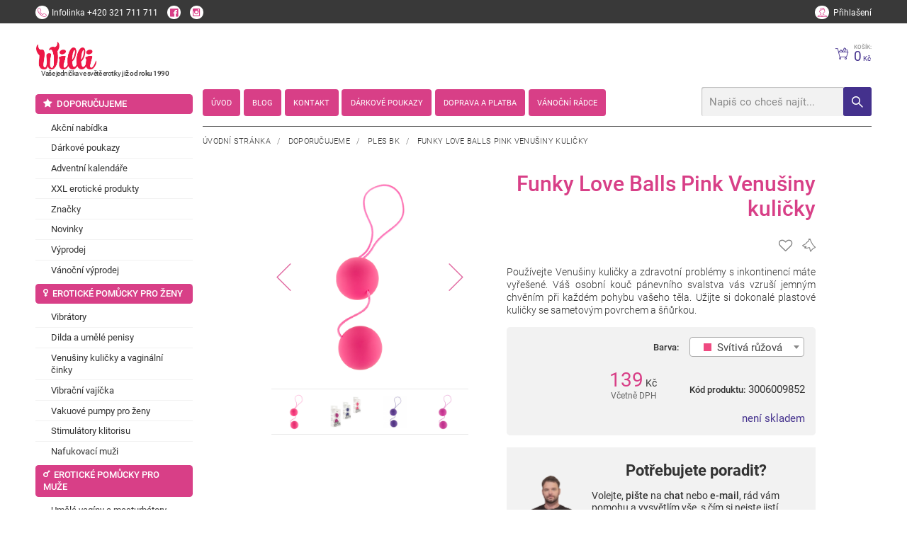

--- FILE ---
content_type: text/html; charset=utf-8
request_url: https://www.willi.cz/z66984-funky-love-balls-pink-venusiny-kulicky/
body_size: 12577
content:
<!DOCTYPE html><!--[if lt IE 10]><html class="no-js ie8" lang="cs"><![endif]--><!--[if gt IE 10]><!--><html class="no-js" lang="cs"><!--<![endif]--><head><meta charset="utf-8"><meta http-equiv="X-UA-Compatible" content="IE=edge" /><title>Funky Love Balls Pink Venušiny kuličky - Willi.cz</title><meta name="keywords" content=""><meta name="description" content="Používejte Venušiny kuličky a zdravotní problémy s inkontinencí máte vyřešené. Váš osobní kouč pánevního svalstva vás vzruší jemným chvěním při každém pohybu vašeho těla. Užijte si dokonalé plastové kuličky se sametovým povrchem a šňůrkou."><meta name="viewport" content="width=device-width, initial-scale=1, viewport-fit=cover" /><meta property="og:title" content="Funky Love Balls Pink Venušiny kuličky" /><meta property="og:image" content="https://www.willi.cz/_temp/image_external_preview/979bbdb2d7614b0bfd70d33c88e2ec5b-480x480.png" /><meta property="og:url" content="http://www.willi.cz/z66984-funky-love-balls-pink-venusiny-kulicky/" /><meta property="og:description" content="Používejte Venušiny kuličky a zdravotní problémy s inkontinencí máte vyřešené. Váš osobní kouč pánevního svalstva vás vzruší jemným chvěním při každém pohybu vašeho těla. Užijte si dokonalé plastové kuličky se sametovým povrchem a šňůrkou." /><meta property="og:site_name" content="Funky Love Balls Pink Venušiny kuličky" /><link rel="canonical" href="https://www.willi.cz/z66984-funky-love-balls-pink-venusiny-kulicky/"><style> .grecaptcha-badge { display: none; } </style><!-- Google Tag Manager --><script type="text/plain" data-lib-cookieconsent="performance">(function(w,d,s,l,i){w[l]=w[l]||[];w[l].push({'gtm.start': new Date().getTime(),event:'gtm.js'});var f=d.getElementsByTagName(s)[0], j=d.createElement(s),dl=l!='dataLayer'?'&l='+l:'';j.async=true;j.src= 'https://www.googletagmanager.com/gtm.js?id='+i+dl;f.parentNode.insertBefore(j,f); })(window,document,'script','dataLayer','GTM-TMDVLMD');</script><!-- End Google Tag Manager --><script> !function (e) { "use strict"; var n = function (n, t, o) { var l, r = e.document, i = r.createElement("link"); if (t) l = t; else { var a = (r.body || r.getElementsByTagName("head")[0]).childNodes; l = a[a.length - 1] } var d = r.styleSheets; i.rel = "stylesheet", i.href = n, i.media = "only x", l.parentNode.insertBefore(i, t ? l : l.nextSibling); var f = function (e) { for (var n = i.href, t = d.length; t--; ) if (d[t].href === n) return e(); setTimeout(function () { f(e) }) }; return i.onloadcssdefined = f, f(function () { i.media = o || "all" }), i }; "undefined" != typeof module ? module.exports = n : e.loadCSS = n }("undefined" != typeof global ? global : this); </script><style> @font-face { font-family: 'eshop-erotic'; src: url('fonts/eshop-erotic.eot?qawgl5'); src: url('fonts/eshop-erotic.eot?qawgl5#iefix') format('embedded-opentype'), url('fonts/eshop-erotic.woff2?qawgl5') format('woff2'), url('fonts/eshop-erotic.ttf?qawgl5') format('truetype'), url('fonts/eshop-erotic.woff?qawgl5') format('woff'), url('fonts/eshop-erotic.svg?qawgl5#eshop-erotic') format('svg'); font-weight: normal; font-style: normal; font-display: block; } [class^="icon-"], [class*=" icon-"] { /* use !important to prevent issues with browser extensions that change fonts */ font-family: 'eshop-erotic' !important; speak: never; font-style: normal; font-weight: normal; font-variant: normal; text-transform: none; line-height: 1; /* Better Font Rendering =========== */ -webkit-font-smoothing: antialiased; -moz-osx-font-smoothing: grayscale; } .icon-venus-mars:before { content: "\e938"; } .icon-battery:before { content: "\e939"; } .icon-dvd:before { content: "\e93b"; } .icon-female:before { content: "\e93c"; } .icon-male:before { content: "\e93e"; } .icon-mars:before { content: "\e93f"; } .icon-venus:before { content: "\e941"; } .icon-tint:before { content: "\e942"; } .icon-heart-o:before { content: "\e907"; } .icon-heart:before { content: "\e931"; } .icon-truck:before { content: "\e948"; } .icon-dog-o:before { content: "\e935"; } .icon-dog:before { content: "\e904"; } .icon-logo:before { content: "\e933"; } .icon-instagram:before { content: "\e947"; } .icon-circle:before { content: "\e946"; } .icon-featuring-1:before { content: "\e932"; } .icon-featuring-2:before { content: "\e934"; } .icon-featuring-3:before { content: "\e937"; } .icon-featuring-4:before { content: "\e93a"; } .icon-featuring-5:before { content: "\e93d"; } .icon-featuring-6:before { content: "\e940"; } .icon-featuring-7:before { content: "\e936"; } .icon-spinner:before { content: "\e930"; } .icon-alphabetically:before { content: "\e92d"; } .icon-radio-button-checked:before { content: "\e929"; } .icon-radio-button:before { content: "\e92a"; } .icon-checkbox:before { content: "\e92b"; } .icon-checkbox-checked:before { content: "\e92c"; } .icon-layout:before { content: "\e928"; } .icon-youtube-play:before { content: "\e924"; } .icon-minus:before { content: "\e92e"; } .icon-plus:before { content: "\e92f"; } .icon-line:before { content: "\e927"; color: #4d4d4d; } .icon-play-circle:before { content: "\e925"; } .icon-play:before { content: "\e926"; } .icon-chevron-up:before { content: "\e900"; } .icon-chevron-down:before { content: "\e901"; } .icon-chevron-left:before { content: "\e902"; } .icon-chevron-right:before { content: "\e903"; } .icon-arrow-thin-up:before { content: "\e915"; } .icon-arrow-thin-down:before { content: "\e917"; } .icon-arrow-thin-left:before { content: "\e916"; } .icon-arrow-thin-right:before { content: "\e918"; } .icon-arrow-up:before { content: "\e90d"; } .icon-arrow-down:before { content: "\e90e"; } .icon-arrow-left:before { content: "\e911"; } .icon-arrow-right:before { content: "\e90f"; } .icon-close:before { content: "\e920"; } .icon-search:before { content: "\e922"; } .icon-help:before { content: "\e91a"; } .icon-mail:before { content: "\e91b"; } .icon-date:before { content: "\e912"; } .icon-star:before { content: "\e923"; } .icon-marker:before { content: "\e91e"; } .icon-user:before { content: "\e90a"; } .icon-phone:before { content: "\e90c"; } .icon-contact:before { content: "\e943"; } .icon-cart:before { content: "\e90b"; } .icon-pst:before { content: "\e913"; } .icon-box:before { content: "\e914"; } .icon-quick:before { content: "\e944"; } .icon-cat-1:before { content: "\e919"; } .icon-cat-2:before { content: "\e91c"; } .icon-cat-3:before { content: "\e91d"; } .icon-cat-4:before { content: "\e91f"; } .icon-cat-5:before { content: "\e921"; } .icon-cat-6:before { content: "\e945"; } .icon-facebook:before { content: "\e908"; } .icon-twitter:before { content: "\e909"; } .icon-menu:before { content: "\e910"; } .icon-nl-logo .path1:before { content: "\e905"; color: rgb(126, 127, 130); } .icon-nl-logo .path2:before { content: "\e906"; margin-left: -3.8388671875em; color: rgb(152, 202, 76); } </style><link rel="stylesheet" href="/dist/css/eshop-erotic.min.css?time=1715583004"><style>.preload #body{opacity:0}a{color:#333;}</style><script>loadCSS("https://cdnjs.cloudflare.com/ajax/libs/animate.css/3.5.1/animate.min.css")</script><noscript><link rel="stylesheet" href="https://cdnjs.cloudflare.com/ajax/libs/animate.css/3.5.1/animate.min.css"></noscript><script>loadCSS("https://cdnjs.cloudflare.com/ajax/libs/slick-carousel/1.6.0/slick.min.css")</script><noscript><link rel="stylesheet" href="https://cdnjs.cloudflare.com/ajax/libs/slick-carousel/1.6.0/slick.min.css"></noscript><script>loadCSS("https://cdnjs.cloudflare.com/ajax/libs/slick-carousel/1.6.0/slick-theme.min.css")</script><noscript><link rel="stylesheet" href="https://cdnjs.cloudflare.com/ajax/libs/slick-carousel/1.6.0/slick-theme.min.css"></noscript><script>loadCSS("https://cdnjs.cloudflare.com/ajax/libs/select2/4.0.3/css/select2.min.css")</script><noscript><link rel="stylesheet" href="https://cdnjs.cloudflare.com/ajax/libs/select2/4.0.3/css/select2.min.css"></noscript><script>loadCSS("https://cdnjs.cloudflare.com/ajax/libs/lightgallery/1.2.18/css/lightgallery.min.css")</script><noscript><link rel="stylesheet" href="https://cdnjs.cloudflare.com/ajax/libs/lightgallery/1.2.18/css/lightgallery.min.css"></noscript><script>loadCSS("https://cdnjs.cloudflare.com/ajax/libs/basicModal/3.3.5/basicModal.min.css")</script><noscript><link rel="stylesheet" href="https://cdnjs.cloudflare.com/ajax/libs/basicModal/3.3.5/basicModal.min.css"></noscript><script>loadCSS("https://cdnjs.cloudflare.com/ajax/libs/easy-autocomplete/1.3.5/easy-autocomplete.min.css")</script><noscript><link rel="stylesheet" href="https://cdnjs.cloudflare.com/ajax/libs/easy-autocomplete/1.3.5/easy-autocomplete.min.css"></noscript><script>loadCSS("https://cdnjs.cloudflare.com/ajax/libs/hint.css/2.4.0/hint.min.css")</script><noscript><link rel="stylesheet" href="https://cdnjs.cloudflare.com/ajax/libs/hint.css/2.4.0/hint.min.css"></noscript><script>loadCSS("https://cdnjs.cloudflare.com/ajax/libs/air-datepicker/2.2.3/css/datepicker.min.css")</script><noscript><link rel="stylesheet" href="https://cdnjs.cloudflare.com/ajax/libs/air-datepicker/2.2.3/css/datepicker.min.css"></noscript><!--[if lt IE 9]><script src="https://cdnjs.cloudflare.com/ajax/libs/modernizr/2.8.3/modernizr.min.js"></script><![endif]--><link rel="apple-touch-icon" sizes="180x180" href="/favicons/apple-touch-icon.png"><link rel="icon" type="image/png" sizes="32x32" href="/favicons/favicon-32x32.png"><link rel="icon" type="image/png" sizes="192x192" href="/favicons/android-chrome-192x192.png"><link rel="icon" type="image/png" sizes="16x16" href="/favicons/favicon-16x16.png"><link rel="manifest" href="/favicons/site.webmanifest"><link rel="mask-icon" href="/favicons/safari-pinned-tab.svg" color="#d83f87"><link rel="shortcut icon" href="/favicons/favicon.ico"><meta name="apple-mobile-web-app-title" content="Willi.cz"><meta name="application-name" content="Willi.cz"><meta name="msapplication-TileColor" content="#d83f87"><meta name="msapplication-config" content="/favicons/browserconfig.xml"><meta name="theme-color" content="#ffffff"><script type="module" crossorigin src="https://packages.newlogic.cz/newlogic-cookieconsent/2.0.0/cookieconsent.min.js"></script><link rel="stylesheet" href="https://packages.newlogic.cz/newlogic-cookieconsent/2.0.0/cookieconsent.min.css"><style> [class^="c-"] { --color-default: 42 27 61 !important; --color-primary: 216 63 135 !important; --font-primary: Roboto, sans-serif !important; } .ui-switch input { opacity: 1 !important; position: relative !important; top: 0 !important; left: 0 !important; } </style><!-- Global site tag (gtag.js) - Google Analytics --><script async src="https://www.googletagmanager.com/gtag/js" ></script><script > window.dataLayer = window.dataLayer || []; function gtag(){dataLayer.push(arguments);} gtag('js', new Date()); gtag('consent', 'default', { 'ad_storage': 'denied', 'analytics_storage': 'denied' }); gtag('config', 'G-MECCSPNJ2B'); </script><script type="text/plain" data-lib-cookieconsent="performance"> gtag('consent', 'update', { 'ad_storage': 'granted', 'analytics_storage': 'granted' }); </script><!-- Facebook Pixel Code --><script type="text/plain" data-lib-cookieconsent="performance"> !function (f, b, e, v, n, t, s) { if (f.fbq) return; n = f.fbq = function () { n.callMethod ? n.callMethod.apply(n, arguments) : n.queue.push(arguments) }; if (!f._fbq) f._fbq = n; n.push = n; n.loaded = !0; n.version = "2.0"; n.queue = []; t = b.createElement(e); t.async = !0; t.src = v; s = b.getElementsByTagName(e)[0]; s.parentNode.insertBefore(t, s) }(window, document, "script", "https://connect.facebook.net/en_US/fbevents.js"); fbq('init', '799542257149558'); fbq('track', 'PageView'); </script><script type="text/plain" data-lib-cookieconsent="performance"> var seznam_retargeting_id = 61314; </script><script type="text/plain" data-lib-cookieconsent="performance" src="https://c.imedia.cz/js/retargeting.js"></script></head><body class="sp"><div id="body"><header id="main-header"><div class="container header-top"><div class="row"><div class="cols"><div class="col col-6 col-contact"><a href="tel:+420 321 711 711" title="" class="action call"><span class="icon icon-phone"></span><span class="text"><strong class="title">Infolinka</strong><span class="info">+420 321 711 711</span></span></a><a href="https://www.facebook.com/s3xshop1/" class="action"><span class="icon icon-facebook"></span></a><a href="https://www.instagram.com/willi.cz/" class="action"><span class="icon icon-instagram"></span></a></div><div class="col col-6"><div class="user-area"><a href="/prihlaseni/" class="action ajax"><span class="icon icon-user"></span><span class="info">Přihlašení</span></a></div></div></div></div></div><div class="container"><div class="row"><div class="cols"><div class="col col-6-t col-7-m logo-wrapper"><span class="icon icon-menu hide" data-lib-ssm></span><div class="header-heading"><a href="/" id="logo" title="Willi.cz"><span class="title"><img src="/img/logo.png" alt="Willi.cz"></span></a><span class="text">Vaše jednička ve světě erotiky <b>již od roku 1990</b></span></div></div><div class="col col-6-t col-5-m header-wrapper"><div class="header-bar"><div class="row"><div class="cols"><div class="col col-9 col-12-t"><div class="header-heading"><a href="/" id="logo" title="Willi.cz"><span class="title"><img src="/img/logo.png" style="height: 3em" alt="Willi.cz"></span><a/><span class="text">Vaše jednička ve světě erotiky <b>již od roku 1990</b></span></div></div></div></div><div class="header-nav"></div></div><div class="header"><div class="row"><div class="cols"><div class="col col-7 col-0-t"><nav class="row willi-nav" id="main-nav"><ul class="cols"><li class="col"><a href="/"><i>Úvod</i></a></li><li class="col"><a href="/clanky/"><i>Blog</i></a></li><li class="col"><a href="/kontakty/"><i>Kontakt</i></a></li><li class="col"><a href="/darkove-poukazy/"><i>Dárkové poukazy</i></a></li><li class="col"><a href="/doprava-a-platba/"><i>Doprava a platba</i></a></li><li class="col"><a href="/odkazy/vanocni-svatky/"><i>Vánoční rádce</i></a></li></ul></nav></div><div class="col col-5 col-12-t"><div class="actions"><div id="snippet-basket-top"><a href="/kosik/" title="" class="action cart"><span class="icon icon-cart"></span><span class="text"><strong class="title">Košík:</strong><span class="info">0<em> Kč</em></span></span></a></div></div><form id="search" action="/vysledky-hledani/"><input type="text" name="q" placeholder="Napiš co chceš najít..." id="searchHelp" /><button class="btn icon icon-search"></button></form></div></div></div></div></div></div></div></div></header><main id="page" class="row container"><div class="cols"><div class="col col--left"><ul class="part-aside-nav"><li class="col"><a href="/k242-doporucujeme/" class="elm_title"><i class="icon icon-star"></i><i>Doporučujeme</i></a><ul><li><a href="/k243-akcni-nabidky/" title="" class="elm_item"><i>Akční nabídka</i></a></li><li><a href="/k640-darkove-poukazy/" title="" class="elm_item"><i>Dárkové poukazy</i></a></li><li><a href="/k470-adventni-kalendar/" title="" class="elm_item"><i>Adventní kalendáře</i></a></li><li><a href="/k551-xxl-eroticke-produkty/" title="" class="elm_item"><i>XXL erotické produkty</i></a></li><li><a href="/k438-znacky/" title="" class="elm_item"><i>Značky</i></a></li><li><a href="/k247-novinky/" title="" class="elm_item"><i>Novinky</i></a></li><li><a href="/k248-vyprodej/" title="" class="elm_item"><i>Výprodej</i></a></li><li><a href="/k587-totalni-vyprodej/" title="" class="elm_item"><i>Vánoční výprodej</i></a></li></ul></li><li class="col"><a href="/k26-pro-zeny/" class="elm_title"><i class="icon icon-venus"></i><i>Erotické pomůcky pro ženy</i></a><ul><li><a href="/k31-vibratory/" title="" class="elm_item"><i>Vibrátory</i></a></li><li><a href="/k32-dilda-a-penisy/" title="" class="elm_item"><i>Dilda a umělé penisy</i></a></li><li><a href="/k33-venusiny-kulicky/" title="" class="elm_item"><i>Venušiny kuličky a vaginální činky</i></a></li><li><a href="/k433-vibracni-vajicka/" title="" class="elm_item"><i>Vibrační vajíčka</i></a></li><li><a href="/k35-damske-vakuove-pumpy/" title="" class="elm_item"><i>Vakuové pumpy pro ženy</i></a></li><li><a href="/k34-stimulatory-klitorisu/" title="" class="elm_item"><i>Stimulátory klitorisu</i></a></li><li><a href="/k113-nafukovaci-muzi/" title="" class="elm_item"><i>Nafukovací muži</i></a></li></ul></li><li class="col"><a href="/k27-pro-muze/" class="elm_title"><i class="icon icon-mars"></i><i>Erotické pomůcky pro muže</i></a><ul><li><a href="/k44-vaginy-a-masturbatory/" title="" class="elm_item"><i>Umělé vagíny a masturbátory</i></a></li><li><a href="/k45-nafukovaci-panny/" title="" class="elm_item"><i>Nafukovací panny</i></a></li><li><a href="/k46-panske-vakuove-pumpy/" title="" class="elm_item"><i>Vakuové pumpy na penis</i></a></li><li><a href="/k47-erekcni-krouzky/" title="" class="elm_item"><i>Erekční kroužky</i></a></li><li><a href="/k48-navleky-na-penis/" title="" class="elm_item"><i>Návleky na penis</i></a></li><li><a href="/k49-vibratory-na-prostatu/" title="" class="elm_item"><i>Dráždění a masáž prostaty</i></a></li><li><a href="/k501-zvetseni-penisu/" title="" class="elm_item"><i>Zvětšení penisu</i></a></li></ul></li><li class="col"><a href="/k28-pro-oba/" class="elm_title"><i class="icon icon-venus-mars"></i><i>Erotické pomůcky pro páry</i></a><ul><li><a href="/k72-analni-sex/" title="" class="elm_item"><i>Anální hračky</i></a></li><li><a href="/k103-bdsm-a-fetis/" title="" class="elm_item"><i>Bdsm pomůcky</i></a></li><li><a href="/k73-sady-a-sety/" title="" class="elm_item"><i>Erotické sady a sety</i></a></li><li><a href="/k74-eroticky-nabytek/" title="" class="elm_item"><i>Erotický nábytek</i></a></li><li><a href="/k75-kondomy/" title="" class="elm_item"><i>Kondomy - nejbezpečnější sexuální ochrana</i></a></li><li><a href="/k76-dezinfekcni-pripravky/" title="" class="elm_item"><i>Dezinfekční přípravky</i></a></li><li><a href="/k77-zertovne-predmety/" title="" class="elm_item"><i>Žertovné předměty</i></a></li><li><a href="/k448-virtualni-realita/" title="" class="elm_item"><i>Virtuální realita</i></a></li><li><a href="/k456-vyhrivane-eroticke-pomucky/" title="" class="elm_item"><i>Vyhřívané erotické pomůcky</i></a></li><li><a href="/k497-navleky-na-prst/" title="" class="elm_item"><i>Návleky na prst</i></a></li><li><a href="/k526-eroticke-pomucky-na-dalkove-ovladani/" title="" class="elm_item"><i>Erotické pomůcky na dálkové ovládání</i></a></li><li><a href="/k543-sklenene-eroticke-pomucky/" title="" class="elm_item"><i>Skleněné erotické pomůcky</i></a></li></ul></li><li class="col"><a href="/k29-gely-a-oleje/" class="elm_title"><i class="icon icon-tint"></i><i>Lubrikační gely</i></a><ul><li><a href="/k79-lubrikacni-gely-na-vodni-bazi/" title="" class="elm_item"><i>Lubrikační gely na vodní bázi</i></a></li><li><a href="/k613-ochucene-jedle-lubrikacni-gely-a-oleje/" title="" class="elm_item"><i>Ochucené jedlé lubrikační gely a oleje</i></a></li><li><a href="/k80-lubrikanty-na-bazi-silikonu/" title="" class="elm_item"><i>Silikonové lubrikační gely</i></a></li><li><a href="/k81-analni-lubrikace/" title="" class="elm_item"><i>Anální lubrikační gely</i></a></li><li><a href="/k589-stimulacni-gely-pro-zvyseni-citlivosti/" title="" class="elm_item"><i>Stimulační gely pro zvýšení citlivosti</i></a></li><li><a href="/k598-znecitlivujici-analni-spreje-a-gely/" title="" class="elm_item"><i>Znecitlivující anální spreje a gely</i></a></li><li><a href="/k82-fisting/" title="" class="elm_item"><i>Fisting</i></a></li><li><a href="/k84-masazni-pripravky/" title="" class="elm_item"><i>Masážní oleje, krémy a svíčky</i></a></li><li><a href="/k287-pripravky-do-koupele/" title="" class="elm_item"><i>Přípravky do koupele</i></a></li><li><a href="/k85-intimni-hygiena/" title="" class="elm_item"><i>Intimní hygiena</i></a></li><li><a href="/k656-anti-age/" title="" class="elm_item"><i>Anti-age</i></a></li></ul></li><li class="col"><a href="/k250-afrodiziaka/" class="elm_title"><i class="icon icon-heart"></i><i>Afrodiziaka</i></a><ul><li><a href="/k255-spanelske-musky/" title="" class="elm_item"><i>Španělské mušky</i></a></li><li><a href="/k256-feromony-parfemy/" title="" class="elm_item"><i>Feromony, parfémy</i></a></li><li><a href="/k257-povzbuzeni-libida/" title="" class="elm_item"><i>Povzbuzení libida</i></a></li><li><a href="/k258-pevnejsi-erekce/" title="" class="elm_item"><i>Přípravky na podporu erekce</i></a></li><li><a href="/k259-delsi-vydrz/" title="" class="elm_item"><i>Oddálení ejakulace a delší výdrž</i></a></li><li><a href="/k260-na-klitoris/" title="" class="elm_item"><i>Zvýšení citlivosti klitorisu</i></a></li><li><a href="/k261-zuzeni-vaginy/" title="" class="elm_item"><i>Zúžení vagíny</i></a></li></ul></li><li class="col"><a href="/k251-damske-pradlo/" class="elm_title"><i class="icon icon-female"></i><i>Dámské erotické prádlo</i></a><ul><li><a href="/k262-body-a-overaly/" title="" class="elm_item"><i>Body a overaly</i></a></li><li><a href="/k263-soupravy/" title="" class="elm_item"><i>Soupravy</i></a></li><li><a href="/k264-nocni-kosilky-a-pyzama/" title="" class="elm_item"><i>Erotické košilky</i></a></li><li><a href="/k265-tanga-a-kalhotky/" title="" class="elm_item"><i>Tanga a kalhotky</i></a></li><li><a href="/k266-latex-kuze-bdsm/" title="" class="elm_item"><i>Latex, kůže, BDSM pro ženy</i></a></li><li><a href="/k267-saty-sukne/" title="" class="elm_item"><i>Šaty, sukně</i></a></li><li><a href="/k268-podprsenky-korzety/" title="" class="elm_item"><i>Podprsenky, korzety</i></a></li><li><a href="/k269-podvazky/" title="" class="elm_item"><i>Podvazky</i></a></li><li><a href="/k270-puncochy-a-puncochace/" title="" class="elm_item"><i>Punčochy a punčocháče</i></a></li><li><a href="/k271-paruky/" title="" class="elm_item"><i>Paruky</i></a></li><li><a href="/k272-zupany/" title="" class="elm_item"><i>Župany</i></a></li><li><a href="/k391-velikosti-l-4xl/" title="" class="elm_item"><i>Plus size prádlo</i></a></li><li><a href="/k537-damske-eroticke-kostymi/" title="" class="elm_item"><i>Dámské erotické kostýmy</i></a></li><li><a href="/k548-plavky/" title="" class="elm_item"><i>Dámské plavky</i></a></li><li><a href="/k588-nalepky-na-bradavky/" title="" class="elm_item"><i>Nálepky na bradavky</i></a></li></ul></li><li class="col"><a href="/k252-panske-pradlo/" class="elm_title"><i class="icon icon-male"></i><i>Pánské erotické prádlo</i></a><ul><li><a href="/k273-boxerky-slipy-a-tanga/" title="" class="elm_item"><i>Boxerky, slipy a tanga</i></a></li><li><a href="/k274-latex-kuze-bdsm/" title="" class="elm_item"><i>Latex, kůže, BDSM pro muže</i></a></li><li><a href="/k275-tricka-tilka-kosile/" title="" class="elm_item"><i>Trička, tílka, košile</i></a></li><li><a href="/k276-kostymy/" title="" class="elm_item"><i>Kostýmy</i></a></li><li><a href="/k549-panske-plavky/" title="" class="elm_item"><i>Pánské plavky</i></a></li></ul></li><li class="col"><a href="/k254-doplnky/" class="elm_title"><i class="icon icon-battery"></i><i>Doplňky</i></a><ul><li><a href="/k285-baterie-a-prislusenstvi/" title="" class="elm_item"><i>Baterie a příslušenství</i></a></li><li><a href="/k286-kalendare/" title="" class="elm_item"><i>Erotické kalendáře</i></a></li><li><a href="/k546-lecive-a-drahe-kameny/" title="" class="elm_item"><i>Léčivé a drahé kameny</i></a></li></ul></li></ul></div><div class="col col--right"><section id="comp-detail"><div class="container"><div class="row"><div class="cols"><div class="col col-12"><div class="part-heading"><div class="breadcrumbs text-left" style="float: none"><a href="/" title="">Úvodní stránka</a>&nbsp;&nbsp;&nbsp;/&nbsp;&nbsp;&nbsp; <a href="/k242-doporucujeme/" class="active" title="">Doporučujeme</a>&nbsp;&nbsp;&nbsp;/&nbsp;&nbsp;&nbsp; <a href="/k427-ples-bk/" class="active" title="">PLES BK</a>&nbsp;&nbsp;&nbsp;/&nbsp;&nbsp;&nbsp; <a title="">Funky Love Balls Pink Venušiny kuličky</a></div></div><div class="part-product-info-wrapper"><div class="row"><div class="cols"><div class="col col-4 col-12-t"><div class="part-gallery-slider"><div class="labels"></div><div class="inner " ><a href="/_temp/image_external_preview/979bbdb2d7614b0bfd70d33c88e2ec5b-720x720.png" data-exthumbimage="/_temp/image_external_preview/979bbdb2d7614b0bfd70d33c88e2ec5b-120x120.png" title="" class="item "><picture class="item-image"><source srcset="/_temp/image_external_preview/979bbdb2d7614b0bfd70d33c88e2ec5b-720x720.png" media="(min-width: 768px)" /><source srcset="/_temp/image_external_preview/979bbdb2d7614b0bfd70d33c88e2ec5b-480x480.png" media="(max-width: 767px)" /><img src="/_temp/image_external_preview/979bbdb2d7614b0bfd70d33c88e2ec5b-720x720.png" class="lazyloaded" alt="Funky Love Balls Pink Venušiny kuličky" /></picture></a><a href="/_temp/image_external_preview/16a3ac6940cb0aeb3a868a6f37e7d27b-720x720.png" data-exthumbimage="/_temp/image_external_preview/16a3ac6940cb0aeb3a868a6f37e7d27b-120x120.png" title="" class="item lazy"><picture class="item-image"><source srcset="/_temp/image_external_preview/16a3ac6940cb0aeb3a868a6f37e7d27b-720x720.png" media="(min-width: 768px)" /><source srcset="/_temp/image_external_preview/16a3ac6940cb0aeb3a868a6f37e7d27b-480x480.png" media="(max-width: 767px)" /><img src="/_temp/image_external_preview/16a3ac6940cb0aeb3a868a6f37e7d27b-720x720.png" alt="Funky Love Balls Pink Venušiny kuličky" /></picture></a><a href="/_temp/image_external_preview/2e16509f7ff0c5350a5a79bedcca1580-720x720.png" data-exthumbimage="/_temp/image_external_preview/2e16509f7ff0c5350a5a79bedcca1580-120x120.png" title="" class="item lazy"><picture class="item-image"><source srcset="/_temp/image_external_preview/2e16509f7ff0c5350a5a79bedcca1580-720x720.png" media="(min-width: 768px)" /><source srcset="/_temp/image_external_preview/2e16509f7ff0c5350a5a79bedcca1580-480x480.png" media="(max-width: 767px)" /><img src="/_temp/image_external_preview/2e16509f7ff0c5350a5a79bedcca1580-720x720.png" alt="Funky Love Balls Pink Venušiny kuličky" /></picture></a><a href="/_temp/image_external_preview/f9a8c1afdcef9260d6677f2d8af01402-720x720.png" data-exthumbimage="/_temp/image_external_preview/f9a8c1afdcef9260d6677f2d8af01402-120x120.png" title="" class="item lazy"><picture class="item-image"><source srcset="/_temp/image_external_preview/f9a8c1afdcef9260d6677f2d8af01402-720x720.png" media="(min-width: 768px)" /><source srcset="/_temp/image_external_preview/f9a8c1afdcef9260d6677f2d8af01402-480x480.png" media="(max-width: 767px)" /><img src="/_temp/image_external_preview/f9a8c1afdcef9260d6677f2d8af01402-720x720.png" alt="Funky Love Balls Pink Venušiny kuličky" /></picture></a></div><div class="thumbs"><div class="item"><img src="[data-uri]" data-lazy="/_temp/image_external_preview/979bbdb2d7614b0bfd70d33c88e2ec5b-120x120.png" alt="Funky Love Balls Pink Venušiny kuličky" width="120" height="120" class="slick-loading" /></div><div class="item"><img src="[data-uri]" data-lazy="/_temp/image_external_preview/16a3ac6940cb0aeb3a868a6f37e7d27b-120x120.png" alt="Funky Love Balls Pink Venušiny kuličky" width="120" height="120" class="slick-loading" /></div><div class="item"><img src="[data-uri]" data-lazy="/_temp/image_external_preview/2e16509f7ff0c5350a5a79bedcca1580-120x120.png" alt="Funky Love Balls Pink Venušiny kuličky" width="120" height="120" class="slick-loading" /></div><div class="item"><img src="[data-uri]" data-lazy="/_temp/image_external_preview/f9a8c1afdcef9260d6677f2d8af01402-120x120.png" alt="Funky Love Balls Pink Venušiny kuličky" width="120" height="120" class="slick-loading" /></div></div></div></div><div class="col col-6 col-12-t"><div class="part-heading"><h1 class="heading heading-type-1"><i>Funky Love Balls Pink Venušiny kuličky</i></h1></div><div class="part-product-info-bottom type--top"><div class="sub-part-actions"><div id="snippet-favourite" class="col"><a class="item hint--top" aria-label="Pro přidání se přihlašte"><span class="icon icon-heart-o" style="color: grey"></span></a></div><div id="snippet-dogs" class="col"><a class="item hint--top" aria-label="Pro přidání se přihlašte"><span class="icon icon-dog-o" style="color: grey"></span></a></div></div><div class="sub-part-description"><div class="wsw"><p>Používejte Venušiny kuličky a zdravotní problémy s inkontinencí máte vyřešené. Váš osobní kouč pánevního svalstva vás vzruší jemným chvěním při každém pohybu vašeho těla. Užijte si dokonalé plastové kuličky se sametovým povrchem a šňůrkou.</p></div></div></div><div class="part-product-info"><div class="sub-part-options"><div class="items"><div class="item"><div class="cell text-right"><strong class="title"><i>Barva:</i></strong></div><div class="cell short"><select class="select" onchange="this.options[this.selectedIndex].value && (window.location = this.options[this.selectedIndex].value);" data-custom-select="color"><option value="">- vyberte barvu -</option><option value="/z66984-funky-love-balls-pink-venusiny-kulicky/" selected data-color="#EF4A81">Svítivá růžová</option><option value="/z66985-funky-love-balls-purple-venusiny-kulicky/" data-color="#500778">Fialová</option><option value="/z66986-funky-love-balls-violet-venusiny-kulicky/" data-color="#F59BBB">Růžová</option></select></div></div></div></div><div class="sub-part-shop"><div class="clearfix"></div><div class="row"><div class="cols"><div class="col col-5"><div class="items"><div class="item"><span class="price"><i>139</i><em>Kč</em></span><span class="info"><i>Včetně DPH</i></span></div></div></div><div class="col col-7"><div class="items"><div class="sub-part-code"><div class="item"><strong class="title"><i>Kód produktu:</i></strong><span class="cell"><span class="text"><i>3006009852</i></span></span></div></div><div class="sub-part-availability" ><div class="item" style="display: block;"><span class="cell block-i"><span class="availability"><i>není skladem</i></span></span></div></div></div></div></div></div></div></div><br /><div style="text-align: center; background-color: #f2f2f2; padding: 20px; display: inline-block; max-width: 512px; box-sizing: border-box;"><div style="display: flex; align-items: center; width: 100%;"><div style="flex: 0 0 20%;"><img src="/userfiles/zdenek_1701076711.png" style="width: 100%; height: auto;"></div><div style="flex: 1; padding-left: 20px; text-align: left;"><h2 style="font-size: 22px; margin: 0 0 10px 0;"><center>Potřebujete poradit?</center></h2><div style="margin-bottom: 10px;"><p style="text-align: left;">Volejte, <strong>pište</strong> na <strong>chat</strong> nebo <strong>e-mail</strong>, rád vám pomohu a vysvětlím vše, s čím si nejste jistí.</p></div><p style="font-size: 0.8em; margin-bottom: 15px;"><strong>mobil:</strong><span style="margin-left: 8px;"><a href="tel:+420723123953">+420 723 123 953</a></span></p><p style="font-size: 0.8em;"><strong>email:</strong><span style="margin-left: 8px;"><a href="mailto:objednavky@willi.cz">objednavky@willi.cz</a></span></p></div></div></div></div></div></div></div><div class="part-featuring"><div class="items"><a href="https://www.willi.cz/diskretni-baleni/" class="item hint-image"><picture class="image"><img src="/userfiles/diskretni-baleni_1724939141_75x75_tt_90.png" loading="lazy" alt=""></picture><span class="text"><strong>Diskrétní a rychlé doručení</strong> zásilky</br> je u nás samozřejmostí</span><span class="subtext"></span><span class="hint-content"><span>Kartonová krabice, průhledná lepicí páska a nic neříkající odesílatel.</br>Podívejte se jak bude vypadat vaše zásilka.</span></span></a><a href="/odkazy/proc-tocim-videonavody-a-tvorim-vlastni-originalni-obsah/" class="item hint-image"><picture class="image"><img src="/userfiles/tocim-videonavody_1724938894_75x75_tt_90.png" loading="lazy" alt=""></picture><span class="text"><strong>Točím videonávody</strong> a tvořím </br>vlastní <strong>originální obsah</strong></span><span class="subtext"></span><span class="hint-content"><span>Videonávody, ti ukážou pomůcku v reálu, podle toho se dokážeš snáze rozhodnout.</span></span></a><a href="https://www.willi.cz/odkazy/testujeme-eroticke-produkty/" class="item hint-image"><picture class="image"><img src="/userfiles/testujeme-telo_1707736842_75x75_tt_90.png" loading="lazy" alt=""></picture><span class="text"><strong>Testuji produkty i na svém těle</strong><br> Proto ti dokážu pomoct s výběrem erotické pomůcky</span><span class="subtext"></span><span class="hint-content"><span>A jak to doopravdy je? Podívej se do zákulisí, jak to probíhá. Než se nový produkt zařadí na eshop.</span></span></a><a target="_blank" class="item hint-image"><picture class="image"><img src="/userfiles/chat-a-zdenek_1724937819_75x75_tt_90.png" loading="lazy" alt=""></picture><span class="text"><strong>Rychlá rada na chatu</strong>,</br> pokud nemáš jistotu výběru</span><span class="subtext"></span><span class="hint-content"><span>Odpovím co nejrychleji a poradím nejlíp jak dokážu.</span></span></a></div></div><div class="part-detail-area" id="anchor-detail"><div class="switch-nav"><a href="#" class="btn btn-type-4 color-d1 switch-button active"><i>Popis produktu</i></a><a href="#" class="btn btn-type-4 color-d1 switch-button"><i>Vlastnosti a parametry</i></a><a href="#" class="btn btn-type-4 color-d1 switch-button" data-target="reviews"><span id="snippet-rate"><i>Zákaznické hodnocení produktu </i></span></a></div><div class="switch-area"><div class="switch-content col-12 active"><div class="wsw"><p><b>Použití a popis</b><br /> Krásně hladké Venušiny kuličky spojené provázkem s očkem na konci. Uvnitř dvou plastových kuliček jsou vloženy na volno ocelové menší kuličky, které po zavedení do vagíny a při pohybu těla vyvolají jemné chvění. Chvění kuliček spouští svalovou reakci a vyvolají vzrušení. Při pravidelném použití se vaše pánevní svalstvo posílí a to zkvalitní váš intimní život. Kuličky můžete ,,nosit" při každodenních činnostech. Vyzkoušejte procházku v přírodě, ze které se vrátíte dobře naladěná. Voděodolnost kuliček přímo vyzívá vyzkoušet nové zážitky při kondičním plavání. Před zavedením použijte lubrikační gel, aby bylo zavedení kuliček příjemné a hladké.<br /><br /><b>Materiál a barva</b><br /><a href="/odkazy/material/">Materiál:</a> Kuličky jsou vyrobené z hladkého ABS plastu se sametovou úpravou povrchu.<br /> Pomůcka má krásné výrazné barvy: svítivě růžovou, růžovofialovou, tmavě fialovou.<br /><br /><b>Rozměry a vlastnosti</b><br /> Vodotěsné<br /> Nevibrační<br /><br /> Celková délka kuliček s provázkem i očkem: 22cm<br /> Průměr kuliček: 3,5cm<br /> Váha: 50g (jedna kulička 25g)<br /><br /><b>Obsah balení</b><br /> ToyJoy Funky Love Balls<br /><br /><b>Údržba</b><br /> Plastový povrch kuliček je kompletně vodotěsný, proto se nemusíte obávat umýt je mýdlem bez glycerinu a opláchnout pod vlažnou vodou. Ošetřete kuličky dezinfekcí určenou pro erotické pomůcky a nechte volně oschnout nebo otřete suchým čistým hadříkem. Poslouží i papírový ubrousek. Uložte kuličky do látkového sáčku a schovejte na suchém místě.</p><script> var tag = document.createElement('script'); tag.src = "https://www.youtube.com/iframe_api"; var firstScriptTag = document.getElementsByTagName('script')[0]; firstScriptTag.parentNode.insertBefore(tag, firstScriptTag); var player; function onYouTubeIframeAPIReady() { player = new YT.Player('player', { height: '360', width: '640', videoId: '' }); } function play() { $('#playDiv').hide(); player.playVideo(); } </script></div></div><div class="switch-content col-12"><div class="wsw"><table cellpadding="10"><tr><td><strong>Barva produktu: </strong></td><td>Svítivá růžová</td></tr></table></div></div><div class="switch-content col-12"><div id="snippet-reviews" class="part_reviews"><div class="elm_review_head"><div class="ratings"><span data-rate><span onclick="rateProduct(1,66984, event);" class="icon icon-star" style="color: grey" data-color="grey"></span><span onclick="rateProduct(2,66984, event);" class="icon icon-star" style="color: grey" data-color="grey"></span><span onclick="rateProduct(3,66984, event);" class="icon icon-star" style="color: grey" data-color="grey"></span><span onclick="rateProduct(4,66984, event);" class="icon icon-star" style="color: grey" data-color="grey"></span><span onclick="rateProduct(5,66984, event);" class="icon icon-star" style="color: grey" data-color="grey"></span></span></div><br><br><a href="/prihlaseni/" class="ajax elm_link"><i>Abys mohl/a hodnotit zakoupený produkt, tak se musíš přihlásit do svého účtu.</i></a></div><div class="elm_reviews"><div class="elm_no_reviews">Ještě zde není žádná recenze. Buď první a pomoz ostatním s rozhodováním.</div></div></div></div></div></div><div class="part-products"><div class="list"><h2 class="heading"><i>Nejprodávanější</i></h2></div><div id="snippet-products-list"><div class="inner"><div class="row"><div class="cols"><div class="col col-3 col-6-t limit"><div class="labels"></div><div class="item"><div class="item-image-wrapper"><a href="/z28278-one-time-erekcni-krouzek-vibracni/" title="One Time erekční kroužek vibrační"><picture class="item-image"><img src="/_temp/image_external_preview/31f505790f4a890b0c8e0b571afed30f-255x280.png" width="255" height="280" alt="One Time erekční kroužek vibrační" data-src="/_temp/image_external_preview/31f505790f4a890b0c8e0b571afed30f-255x280.png" /></picture></a></div><div class="item-content"><a href="/z28278-one-time-erekcni-krouzek-vibracni/" title="One Time erekční kroužek vibrační" class="title"><i>One Time erekční kroužek vibrační</i></a><span class="info green"><i> skladem </i></span><strong class="price"><i>99<em>Kč</em></i></strong></div><form class="ajax item-cart"><input type="hidden" name="do" value="basketAdd"><input type="hidden" name="productId" value="28278"><button class="btn btn-type-2 color-b1"><i>do košíku</i></button></form></div><div class="ratings"><span class="elm_ratings_title"><a href="/z28278-one-time-erekcni-krouzek-vibracni/#recenze">Recenze (7)</a></span><span class="elm_ratings_stars" data-rate><span class="icon icon-star" style="color:#d83f87;" data-color="#d83f87"></span><span class="icon icon-star" style="color:#d83f87;" data-color="#d83f87"></span><span class="icon icon-star" style="color:#d83f87;" data-color="#d83f87"></span><span class="icon icon-star" style="color:#d83f87;" data-color="#d83f87"></span><span class="icon icon-star" data-color="grey"></span></span></div></div><div class="col col-3 col-6-t limit"><div class="labels"></div><div class="item"><div class="item-image-wrapper"><a href="/z66828-relaxxxx-silver-starter-plug-analni-sperk-ruzovy-vel-s/" title="RelaXxxx Silver Starter Plug - Anální šperk růžový vel. S"><picture class="item-image"><img src="/_temp/image_external_preview/2775b7bb34b0e3450a559a6110bd1324-255x280.png" width="255" height="280" alt="RelaXxxx Silver Starter Plug - Anální šperk růžový vel. S" data-src="/_temp/image_external_preview/2775b7bb34b0e3450a559a6110bd1324-255x280.png" /></picture></a></div><div class="item-content"><a href="/z66828-relaxxxx-silver-starter-plug-analni-sperk-ruzovy-vel-s/" title="RelaXxxx Silver Starter Plug - Anální šperk růžový vel. S" class="title"><i>RelaXxxx Silver Starter Plug - Anál...</i></a><span class="info red"><i> Není skladem </i></span><strong class="price"><i>289<em>Kč</em></i></strong></div></div></div><div class="col col-3 col-6-t limit"><div class="labels"></div><div class="item"><div class="item-image-wrapper"><a href="/z67180-relaxxxx-silver-starter-plug-analni-sperk-modry-vel-m/" title="RelaXxxx Silver Starter Plug - Anální šperk modrý vel. M"><picture class="item-image"><img src="/_temp/image_external_preview/aaa12897365aa706e58cfc56b0dff0ef-255x280.png" width="255" height="280" alt="RelaXxxx Silver Starter Plug - Anální šperk modrý vel. M" data-src="/_temp/image_external_preview/aaa12897365aa706e58cfc56b0dff0ef-255x280.png" /></picture></a></div><div class="item-content"><a href="/z67180-relaxxxx-silver-starter-plug-analni-sperk-modry-vel-m/" title="RelaXxxx Silver Starter Plug - Anální šperk modrý vel. M" class="title"><i>RelaXxxx Silver Starter Plug - Anál...</i></a><span class="info red"><i> Není skladem </i></span><strong class="price"><i>289<em>Kč</em></i></strong></div></div><div class="ratings"><span class="elm_ratings_title"><a href="/z67180-relaxxxx-silver-starter-plug-analni-sperk-modry-vel-m/#recenze">Recenze (1)</a></span><span class="elm_ratings_stars" data-rate><span class="icon icon-star" style="color:#d83f87;" data-color="#d83f87"></span><span class="icon icon-star" style="color:#d83f87;" data-color="#d83f87"></span><span class="icon icon-star" style="color:#d83f87;" data-color="#d83f87"></span><span class="icon icon-star" style="color:#d83f87;" data-color="#d83f87"></span><span class="icon icon-star" style="color:#d83f87;" data-color="#d83f87"></span></span></div></div></div></div></div><!-- Měřicí kód gtag.js --><script type="text/plain" data-lib-cookieconsent="marketing">gtag('event', 'view_item_list', {"items":[{"item_id":28278,"item_name":"One Time erek\u010dn\u00ed krou\u017eek vibra\u010dn\u00ed","item_brand":"You2Toys","item_category":"PLES BK","index":1,"quantity":1,"price":0},{"item_id":66828,"item_name":"RelaXxxx Silver Starter Plug - An\u00e1ln\u00ed \u0161perk r\u016f\u017eov\u00fd vel. S","item_brand":"RelaXxxx","item_category":"An\u00e1ln\u00ed kol\u00edky","index":2,"quantity":1,"price":0},{"item_id":67180,"item_name":"RelaXxxx Silver Starter Plug - An\u00e1ln\u00ed \u0161perk modr\u00fd vel. M","item_brand":"RelaXxxx","item_category":"An\u00e1ln\u00ed kol\u00edky","index":3,"quantity":1,"price":0}],"send_to":"G-MECCSPNJ2B"}); </script></div></div></div></div></div></div><!-- Měřicí kód gtag.js --><script type="text/plain" data-lib-cookieconsent="marketing">gtag('event', 'view_item', {"items":[{"item_id":66984,"item_name":"Funky Love Balls Pink Venu\u0161iny kuli\u010dky","item_brand":"ToyJoy","item_category":"PLES BK","quantity":1,"price":0}],"send_to":"G-MECCSPNJ2B"}); </script><!-- Měřicí kód Facebook --><script type="text/plain" data-lib-cookieconsent="marketing">fbq('track', 'ViewContent', {"content_name":"Funky Love Balls Pink Venu\u0161iny kuli\u010dky","content_category":"PLES BK","content_ids":[66984],"content_type":"product","value":0,"currency":"CZK"}); </script></section><div class="comp-lists"><div class="container"><div class="row"><div class="cols"><div class="col col-4"><strong class="title"><i>Odkazy</i></strong><ul class="list"><li style="width: 100%"><a href="/odkazy/o-nas/" title="O nás">O nás</a></li><li style="width: 100%"><a href="/kontakty/" title="Kontakty">Kontakty</a></li><li style="width: 100%"><a href="/doprava-a-platba/" title="Doprava a platba">Doprava a platba</a></li><li style="width: 100%"><a href="/diskretni-baleni/" title="Diskrétní balení">Diskrétní balení</a></li><li style="width: 100%"><a href="/obchodni-a-reklamacni-podminky/" title="Všeobecné obchodní podmínky">Všeobecné obchodní podmínky</a></li><li style="width: 100%"><a href="/gdpr/" title="Zásady ochrany osobních údajů">Zásady ochrany osobních údajů</a></li><li style="width: 100%"><a href="/reklamacni-formular/" title="Reklamace a vrácení zboží">Reklamace a vrácení zboží</a></li><li style="width: 100%"><a href="/odkazy/testujeme-eroticke-produkty/" title="Proč testujeme erotické produkty?">Proč testujeme erotické produkty?</a></li><li style="width: 100%"><a href="/odkazy/proc-tocim-videonavody-a-tvorim-vlastni-originalni-obsah/" title="Proč točím videonávody a tvořím vlastní originální obsah">Proč točím videonávody a tvořím vlastní originální obsah</a></li><li style="width: 100%"><a href="/tabulka-velikosti/" title="Tabulka velikostí">Tabulka velikostí</a></li><li style="width: 100%"><a href="/odkazy/nasi-partneri/" title="Naši partneři">Naši partneři</a></li><li style="width: 100%"><a href="/slovnik-pojmu/" title="Slovník pojmů">Slovník pojmů</a></li><li style="width: 100%"><a href="/odkazy/vanocni-svatky/" title="Vánoční svátky">Vánoční svátky</a></li></ul></div><div class="col col-4"><strong class="title"><i>Provozovatel</i></strong><div class="wsw"><p style="font-size: .875em;line-height: 1.5">WILLI-ZBF CORPORATION s.r.o.<br> Kolínská 502<br> Kolín - Sendražice <br> 280 02<br> IČO: 06182976<br> Po – Čt 7:30 - 16:00 <br />Pá: 7:30 - 15:00<br> +420 321 711 711</p></div></div><div class="col col-4"><strong class="title"><i>Odebírat novinky</i></strong><ul class="list"><li style="width: 100%">Zajímavé články</li><li style="width: 100%">Nepropásnete žádnou akci</li><li style="width: 100%">Tipy na dárky</li></ul><form action="" method="post" class="form ajax newsletter" id="snippet-addnewsletter" data-recaptcha><input type="hidden" id="g-token" name="g-token" value="" /><input type="hidden" name="do" value="addNewsletter"><div class="input"><input type="email" name="email" placeholder="Váš e-mail" required="required"><button class="btn btn-type-2 color-b1"><i class="icon icon-chevron-right"></i></button></div><div class="checkbox"><span>Odesláním souhlasíte se <a href="/gdpr/" target="_blank" style="text-decoration: underline">zpracováním osobních údajů</a></i></label></span></div></form></div></div></div></div></div></div></div></main><footer id="main-footer"><div class="container"><div class="elm_footer_payments"><div class="col"><img src="/img/payment-comgate.svg" alt="Comgate" loading="lazy" class="elm_payments_comgate"></div><div class="col"><img src="/img/payment-visa.svg" alt="Comgate" loading="lazy" class="elm_payments_visa"></div><div class="col"><img src="/img/payment-mc.svg" alt="Comgate" loading="lazy" class="elm_payments_mastercard"></div></div></div></footer></div><!--[if lt IE 10]><script src="https://cdnjs.cloudflare.com/ajax/libs/jquery/1.12.3/jquery.min.js"></script><![endif]--><!--[if gt IE 10]><!--><script src="https://cdnjs.cloudflare.com/ajax/libs/jquery/3.0.0/jquery.min.js" defer></script><!--<![endif]--><script src="https://cdnjs.cloudflare.com/ajax/libs/slick-carousel/1.6.0/slick.min.js" defer></script><script src="https://cdnjs.cloudflare.com/ajax/libs/lazysizes/1.4.0/lazysizes.min.js" defer></script><script src="https://cdnjs.cloudflare.com/ajax/libs/noUiSlider/8.5.1/nouislider.min.js" defer></script><script src="https://cdnjs.cloudflare.com/ajax/libs/lightgallery/1.2.18/js/lightgallery-all.min.js" defer></script><script src="https://cdnjs.cloudflare.com/ajax/libs/waypoints/4.0.0/jquery.waypoints.min.js" defer></script><script src="https://cdnjs.cloudflare.com/ajax/libs/jquery.touchswipe/1.6.16/jquery.touchSwipe.min.js" defer></script><script src="https://cdnjs.cloudflare.com/ajax/libs/easy-autocomplete/1.3.5/jquery.easy-autocomplete.min.js" defer></script><script src="https://cdnjs.cloudflare.com/ajax/libs/headroom/0.9.3/headroom.min.js" defer></script><script src="https://cdnjs.cloudflare.com/ajax/libs/jquery-cookie/1.4.1/jquery.cookie.min.js" defer></script><script src="https://cdnjs.cloudflare.com/ajax/libs/air-datepicker/2.2.3/js/datepicker.min.js" defer></script><script src="https://cdnjs.cloudflare.com/ajax/libs/air-datepicker/2.2.3/js/i18n/datepicker.cs.min.js" defer></script><script src="https://cdnjs.cloudflare.com/ajax/libs/select2/4.0.3/js/select2.min.js" defer></script><script src="/dist/js/eshop-erotic.min.js?time=1714027905" defer></script><script src="/dist/js/dev.js?v=9" defer></script><div class="c-cookieconsent is-background-light" data-type="center"><div class="wrp bg-background"><div class="wrp_c_head text-center mt-2"><div class="ui-image mb-6 mx-auto"><img src="/img/logo.png" style="width: auto; height: 3rem" alt="Willi"></div><div class="ui-heading text-3xl">Nastavení soukromí, cookies a ověření věku</div></div><div class="wrp_c_body"><div class="ui-text text-center t:px-4"><p>Webové stránky používají k poskytování služeb, personalizaci reklam a analýze návštěvnosti soubory cookies.</p><p></p><p>Následující volbou souhlasíte s našimi <a href="/gdpr">zásady ochrany osobních údajů a cookies</a> a zároveň potvrzujete že vám již bylo 18 let. Svá nastavení můžete kdykoli změnit.</p></div></div><div class="wrp_c_foot flex-col space-y-6"><div class="col w-full"><button class="ui-btn" data-size="lg" aria-label="Bylo mi 18 let, souhlasím s použitím všech cookies" data-lib-cookieconsent-approve>Bylo mi 18 let, souhlasím s použitím všech cookies</button></div><div class="col"><button class="ui-link" aria-label="Bylo mi 18 let, nesouhlasím s použitím cookies" data-lib-cookieconsent-decline><span>Bylo mi 18 let, nesouhlasím s použitím cookies</span></button></div></div></div></div><script src="https://widget.packeta.com/v6/www/js/library.js"></script><script> function onPacketaBranchSelected(point) { $('.packeta-selector-branch-id').val(point.id); $('.packeta-selector-branch-name').each(function () { if ($(this).is('input')) { $(this).val(point.name); } else if ($(this).is('div')) { $(this).text(point.name); } }) } </script><script type="text/plain" data-lib-cookieconsent="performance"> (function(e,a){ var t,r=e.getElementsByTagName("head")[0],c=e.location.protocol; t=e.createElement("script");t.type="text/javascript"; t.charset="utf-8";t.async=!0;t.defer=!0; t.src=c+"//front.optimonk.com/public/"+a+"/js/preload.js";r.appendChild(t); })(document,"52894"); </script></body></html>

--- FILE ---
content_type: text/html; charset=utf-8
request_url: https://www.google.com/recaptcha/api2/anchor?ar=1&k=6LdvAQ8aAAAAAD7pOTLhsa_V-9q4IC695u6a6xBs&co=aHR0cHM6Ly93d3cud2lsbGkuY3o6NDQz&hl=en&v=PoyoqOPhxBO7pBk68S4YbpHZ&size=invisible&anchor-ms=20000&execute-ms=30000&cb=7amlv1djnqmb
body_size: 48587
content:
<!DOCTYPE HTML><html dir="ltr" lang="en"><head><meta http-equiv="Content-Type" content="text/html; charset=UTF-8">
<meta http-equiv="X-UA-Compatible" content="IE=edge">
<title>reCAPTCHA</title>
<style type="text/css">
/* cyrillic-ext */
@font-face {
  font-family: 'Roboto';
  font-style: normal;
  font-weight: 400;
  font-stretch: 100%;
  src: url(//fonts.gstatic.com/s/roboto/v48/KFO7CnqEu92Fr1ME7kSn66aGLdTylUAMa3GUBHMdazTgWw.woff2) format('woff2');
  unicode-range: U+0460-052F, U+1C80-1C8A, U+20B4, U+2DE0-2DFF, U+A640-A69F, U+FE2E-FE2F;
}
/* cyrillic */
@font-face {
  font-family: 'Roboto';
  font-style: normal;
  font-weight: 400;
  font-stretch: 100%;
  src: url(//fonts.gstatic.com/s/roboto/v48/KFO7CnqEu92Fr1ME7kSn66aGLdTylUAMa3iUBHMdazTgWw.woff2) format('woff2');
  unicode-range: U+0301, U+0400-045F, U+0490-0491, U+04B0-04B1, U+2116;
}
/* greek-ext */
@font-face {
  font-family: 'Roboto';
  font-style: normal;
  font-weight: 400;
  font-stretch: 100%;
  src: url(//fonts.gstatic.com/s/roboto/v48/KFO7CnqEu92Fr1ME7kSn66aGLdTylUAMa3CUBHMdazTgWw.woff2) format('woff2');
  unicode-range: U+1F00-1FFF;
}
/* greek */
@font-face {
  font-family: 'Roboto';
  font-style: normal;
  font-weight: 400;
  font-stretch: 100%;
  src: url(//fonts.gstatic.com/s/roboto/v48/KFO7CnqEu92Fr1ME7kSn66aGLdTylUAMa3-UBHMdazTgWw.woff2) format('woff2');
  unicode-range: U+0370-0377, U+037A-037F, U+0384-038A, U+038C, U+038E-03A1, U+03A3-03FF;
}
/* math */
@font-face {
  font-family: 'Roboto';
  font-style: normal;
  font-weight: 400;
  font-stretch: 100%;
  src: url(//fonts.gstatic.com/s/roboto/v48/KFO7CnqEu92Fr1ME7kSn66aGLdTylUAMawCUBHMdazTgWw.woff2) format('woff2');
  unicode-range: U+0302-0303, U+0305, U+0307-0308, U+0310, U+0312, U+0315, U+031A, U+0326-0327, U+032C, U+032F-0330, U+0332-0333, U+0338, U+033A, U+0346, U+034D, U+0391-03A1, U+03A3-03A9, U+03B1-03C9, U+03D1, U+03D5-03D6, U+03F0-03F1, U+03F4-03F5, U+2016-2017, U+2034-2038, U+203C, U+2040, U+2043, U+2047, U+2050, U+2057, U+205F, U+2070-2071, U+2074-208E, U+2090-209C, U+20D0-20DC, U+20E1, U+20E5-20EF, U+2100-2112, U+2114-2115, U+2117-2121, U+2123-214F, U+2190, U+2192, U+2194-21AE, U+21B0-21E5, U+21F1-21F2, U+21F4-2211, U+2213-2214, U+2216-22FF, U+2308-230B, U+2310, U+2319, U+231C-2321, U+2336-237A, U+237C, U+2395, U+239B-23B7, U+23D0, U+23DC-23E1, U+2474-2475, U+25AF, U+25B3, U+25B7, U+25BD, U+25C1, U+25CA, U+25CC, U+25FB, U+266D-266F, U+27C0-27FF, U+2900-2AFF, U+2B0E-2B11, U+2B30-2B4C, U+2BFE, U+3030, U+FF5B, U+FF5D, U+1D400-1D7FF, U+1EE00-1EEFF;
}
/* symbols */
@font-face {
  font-family: 'Roboto';
  font-style: normal;
  font-weight: 400;
  font-stretch: 100%;
  src: url(//fonts.gstatic.com/s/roboto/v48/KFO7CnqEu92Fr1ME7kSn66aGLdTylUAMaxKUBHMdazTgWw.woff2) format('woff2');
  unicode-range: U+0001-000C, U+000E-001F, U+007F-009F, U+20DD-20E0, U+20E2-20E4, U+2150-218F, U+2190, U+2192, U+2194-2199, U+21AF, U+21E6-21F0, U+21F3, U+2218-2219, U+2299, U+22C4-22C6, U+2300-243F, U+2440-244A, U+2460-24FF, U+25A0-27BF, U+2800-28FF, U+2921-2922, U+2981, U+29BF, U+29EB, U+2B00-2BFF, U+4DC0-4DFF, U+FFF9-FFFB, U+10140-1018E, U+10190-1019C, U+101A0, U+101D0-101FD, U+102E0-102FB, U+10E60-10E7E, U+1D2C0-1D2D3, U+1D2E0-1D37F, U+1F000-1F0FF, U+1F100-1F1AD, U+1F1E6-1F1FF, U+1F30D-1F30F, U+1F315, U+1F31C, U+1F31E, U+1F320-1F32C, U+1F336, U+1F378, U+1F37D, U+1F382, U+1F393-1F39F, U+1F3A7-1F3A8, U+1F3AC-1F3AF, U+1F3C2, U+1F3C4-1F3C6, U+1F3CA-1F3CE, U+1F3D4-1F3E0, U+1F3ED, U+1F3F1-1F3F3, U+1F3F5-1F3F7, U+1F408, U+1F415, U+1F41F, U+1F426, U+1F43F, U+1F441-1F442, U+1F444, U+1F446-1F449, U+1F44C-1F44E, U+1F453, U+1F46A, U+1F47D, U+1F4A3, U+1F4B0, U+1F4B3, U+1F4B9, U+1F4BB, U+1F4BF, U+1F4C8-1F4CB, U+1F4D6, U+1F4DA, U+1F4DF, U+1F4E3-1F4E6, U+1F4EA-1F4ED, U+1F4F7, U+1F4F9-1F4FB, U+1F4FD-1F4FE, U+1F503, U+1F507-1F50B, U+1F50D, U+1F512-1F513, U+1F53E-1F54A, U+1F54F-1F5FA, U+1F610, U+1F650-1F67F, U+1F687, U+1F68D, U+1F691, U+1F694, U+1F698, U+1F6AD, U+1F6B2, U+1F6B9-1F6BA, U+1F6BC, U+1F6C6-1F6CF, U+1F6D3-1F6D7, U+1F6E0-1F6EA, U+1F6F0-1F6F3, U+1F6F7-1F6FC, U+1F700-1F7FF, U+1F800-1F80B, U+1F810-1F847, U+1F850-1F859, U+1F860-1F887, U+1F890-1F8AD, U+1F8B0-1F8BB, U+1F8C0-1F8C1, U+1F900-1F90B, U+1F93B, U+1F946, U+1F984, U+1F996, U+1F9E9, U+1FA00-1FA6F, U+1FA70-1FA7C, U+1FA80-1FA89, U+1FA8F-1FAC6, U+1FACE-1FADC, U+1FADF-1FAE9, U+1FAF0-1FAF8, U+1FB00-1FBFF;
}
/* vietnamese */
@font-face {
  font-family: 'Roboto';
  font-style: normal;
  font-weight: 400;
  font-stretch: 100%;
  src: url(//fonts.gstatic.com/s/roboto/v48/KFO7CnqEu92Fr1ME7kSn66aGLdTylUAMa3OUBHMdazTgWw.woff2) format('woff2');
  unicode-range: U+0102-0103, U+0110-0111, U+0128-0129, U+0168-0169, U+01A0-01A1, U+01AF-01B0, U+0300-0301, U+0303-0304, U+0308-0309, U+0323, U+0329, U+1EA0-1EF9, U+20AB;
}
/* latin-ext */
@font-face {
  font-family: 'Roboto';
  font-style: normal;
  font-weight: 400;
  font-stretch: 100%;
  src: url(//fonts.gstatic.com/s/roboto/v48/KFO7CnqEu92Fr1ME7kSn66aGLdTylUAMa3KUBHMdazTgWw.woff2) format('woff2');
  unicode-range: U+0100-02BA, U+02BD-02C5, U+02C7-02CC, U+02CE-02D7, U+02DD-02FF, U+0304, U+0308, U+0329, U+1D00-1DBF, U+1E00-1E9F, U+1EF2-1EFF, U+2020, U+20A0-20AB, U+20AD-20C0, U+2113, U+2C60-2C7F, U+A720-A7FF;
}
/* latin */
@font-face {
  font-family: 'Roboto';
  font-style: normal;
  font-weight: 400;
  font-stretch: 100%;
  src: url(//fonts.gstatic.com/s/roboto/v48/KFO7CnqEu92Fr1ME7kSn66aGLdTylUAMa3yUBHMdazQ.woff2) format('woff2');
  unicode-range: U+0000-00FF, U+0131, U+0152-0153, U+02BB-02BC, U+02C6, U+02DA, U+02DC, U+0304, U+0308, U+0329, U+2000-206F, U+20AC, U+2122, U+2191, U+2193, U+2212, U+2215, U+FEFF, U+FFFD;
}
/* cyrillic-ext */
@font-face {
  font-family: 'Roboto';
  font-style: normal;
  font-weight: 500;
  font-stretch: 100%;
  src: url(//fonts.gstatic.com/s/roboto/v48/KFO7CnqEu92Fr1ME7kSn66aGLdTylUAMa3GUBHMdazTgWw.woff2) format('woff2');
  unicode-range: U+0460-052F, U+1C80-1C8A, U+20B4, U+2DE0-2DFF, U+A640-A69F, U+FE2E-FE2F;
}
/* cyrillic */
@font-face {
  font-family: 'Roboto';
  font-style: normal;
  font-weight: 500;
  font-stretch: 100%;
  src: url(//fonts.gstatic.com/s/roboto/v48/KFO7CnqEu92Fr1ME7kSn66aGLdTylUAMa3iUBHMdazTgWw.woff2) format('woff2');
  unicode-range: U+0301, U+0400-045F, U+0490-0491, U+04B0-04B1, U+2116;
}
/* greek-ext */
@font-face {
  font-family: 'Roboto';
  font-style: normal;
  font-weight: 500;
  font-stretch: 100%;
  src: url(//fonts.gstatic.com/s/roboto/v48/KFO7CnqEu92Fr1ME7kSn66aGLdTylUAMa3CUBHMdazTgWw.woff2) format('woff2');
  unicode-range: U+1F00-1FFF;
}
/* greek */
@font-face {
  font-family: 'Roboto';
  font-style: normal;
  font-weight: 500;
  font-stretch: 100%;
  src: url(//fonts.gstatic.com/s/roboto/v48/KFO7CnqEu92Fr1ME7kSn66aGLdTylUAMa3-UBHMdazTgWw.woff2) format('woff2');
  unicode-range: U+0370-0377, U+037A-037F, U+0384-038A, U+038C, U+038E-03A1, U+03A3-03FF;
}
/* math */
@font-face {
  font-family: 'Roboto';
  font-style: normal;
  font-weight: 500;
  font-stretch: 100%;
  src: url(//fonts.gstatic.com/s/roboto/v48/KFO7CnqEu92Fr1ME7kSn66aGLdTylUAMawCUBHMdazTgWw.woff2) format('woff2');
  unicode-range: U+0302-0303, U+0305, U+0307-0308, U+0310, U+0312, U+0315, U+031A, U+0326-0327, U+032C, U+032F-0330, U+0332-0333, U+0338, U+033A, U+0346, U+034D, U+0391-03A1, U+03A3-03A9, U+03B1-03C9, U+03D1, U+03D5-03D6, U+03F0-03F1, U+03F4-03F5, U+2016-2017, U+2034-2038, U+203C, U+2040, U+2043, U+2047, U+2050, U+2057, U+205F, U+2070-2071, U+2074-208E, U+2090-209C, U+20D0-20DC, U+20E1, U+20E5-20EF, U+2100-2112, U+2114-2115, U+2117-2121, U+2123-214F, U+2190, U+2192, U+2194-21AE, U+21B0-21E5, U+21F1-21F2, U+21F4-2211, U+2213-2214, U+2216-22FF, U+2308-230B, U+2310, U+2319, U+231C-2321, U+2336-237A, U+237C, U+2395, U+239B-23B7, U+23D0, U+23DC-23E1, U+2474-2475, U+25AF, U+25B3, U+25B7, U+25BD, U+25C1, U+25CA, U+25CC, U+25FB, U+266D-266F, U+27C0-27FF, U+2900-2AFF, U+2B0E-2B11, U+2B30-2B4C, U+2BFE, U+3030, U+FF5B, U+FF5D, U+1D400-1D7FF, U+1EE00-1EEFF;
}
/* symbols */
@font-face {
  font-family: 'Roboto';
  font-style: normal;
  font-weight: 500;
  font-stretch: 100%;
  src: url(//fonts.gstatic.com/s/roboto/v48/KFO7CnqEu92Fr1ME7kSn66aGLdTylUAMaxKUBHMdazTgWw.woff2) format('woff2');
  unicode-range: U+0001-000C, U+000E-001F, U+007F-009F, U+20DD-20E0, U+20E2-20E4, U+2150-218F, U+2190, U+2192, U+2194-2199, U+21AF, U+21E6-21F0, U+21F3, U+2218-2219, U+2299, U+22C4-22C6, U+2300-243F, U+2440-244A, U+2460-24FF, U+25A0-27BF, U+2800-28FF, U+2921-2922, U+2981, U+29BF, U+29EB, U+2B00-2BFF, U+4DC0-4DFF, U+FFF9-FFFB, U+10140-1018E, U+10190-1019C, U+101A0, U+101D0-101FD, U+102E0-102FB, U+10E60-10E7E, U+1D2C0-1D2D3, U+1D2E0-1D37F, U+1F000-1F0FF, U+1F100-1F1AD, U+1F1E6-1F1FF, U+1F30D-1F30F, U+1F315, U+1F31C, U+1F31E, U+1F320-1F32C, U+1F336, U+1F378, U+1F37D, U+1F382, U+1F393-1F39F, U+1F3A7-1F3A8, U+1F3AC-1F3AF, U+1F3C2, U+1F3C4-1F3C6, U+1F3CA-1F3CE, U+1F3D4-1F3E0, U+1F3ED, U+1F3F1-1F3F3, U+1F3F5-1F3F7, U+1F408, U+1F415, U+1F41F, U+1F426, U+1F43F, U+1F441-1F442, U+1F444, U+1F446-1F449, U+1F44C-1F44E, U+1F453, U+1F46A, U+1F47D, U+1F4A3, U+1F4B0, U+1F4B3, U+1F4B9, U+1F4BB, U+1F4BF, U+1F4C8-1F4CB, U+1F4D6, U+1F4DA, U+1F4DF, U+1F4E3-1F4E6, U+1F4EA-1F4ED, U+1F4F7, U+1F4F9-1F4FB, U+1F4FD-1F4FE, U+1F503, U+1F507-1F50B, U+1F50D, U+1F512-1F513, U+1F53E-1F54A, U+1F54F-1F5FA, U+1F610, U+1F650-1F67F, U+1F687, U+1F68D, U+1F691, U+1F694, U+1F698, U+1F6AD, U+1F6B2, U+1F6B9-1F6BA, U+1F6BC, U+1F6C6-1F6CF, U+1F6D3-1F6D7, U+1F6E0-1F6EA, U+1F6F0-1F6F3, U+1F6F7-1F6FC, U+1F700-1F7FF, U+1F800-1F80B, U+1F810-1F847, U+1F850-1F859, U+1F860-1F887, U+1F890-1F8AD, U+1F8B0-1F8BB, U+1F8C0-1F8C1, U+1F900-1F90B, U+1F93B, U+1F946, U+1F984, U+1F996, U+1F9E9, U+1FA00-1FA6F, U+1FA70-1FA7C, U+1FA80-1FA89, U+1FA8F-1FAC6, U+1FACE-1FADC, U+1FADF-1FAE9, U+1FAF0-1FAF8, U+1FB00-1FBFF;
}
/* vietnamese */
@font-face {
  font-family: 'Roboto';
  font-style: normal;
  font-weight: 500;
  font-stretch: 100%;
  src: url(//fonts.gstatic.com/s/roboto/v48/KFO7CnqEu92Fr1ME7kSn66aGLdTylUAMa3OUBHMdazTgWw.woff2) format('woff2');
  unicode-range: U+0102-0103, U+0110-0111, U+0128-0129, U+0168-0169, U+01A0-01A1, U+01AF-01B0, U+0300-0301, U+0303-0304, U+0308-0309, U+0323, U+0329, U+1EA0-1EF9, U+20AB;
}
/* latin-ext */
@font-face {
  font-family: 'Roboto';
  font-style: normal;
  font-weight: 500;
  font-stretch: 100%;
  src: url(//fonts.gstatic.com/s/roboto/v48/KFO7CnqEu92Fr1ME7kSn66aGLdTylUAMa3KUBHMdazTgWw.woff2) format('woff2');
  unicode-range: U+0100-02BA, U+02BD-02C5, U+02C7-02CC, U+02CE-02D7, U+02DD-02FF, U+0304, U+0308, U+0329, U+1D00-1DBF, U+1E00-1E9F, U+1EF2-1EFF, U+2020, U+20A0-20AB, U+20AD-20C0, U+2113, U+2C60-2C7F, U+A720-A7FF;
}
/* latin */
@font-face {
  font-family: 'Roboto';
  font-style: normal;
  font-weight: 500;
  font-stretch: 100%;
  src: url(//fonts.gstatic.com/s/roboto/v48/KFO7CnqEu92Fr1ME7kSn66aGLdTylUAMa3yUBHMdazQ.woff2) format('woff2');
  unicode-range: U+0000-00FF, U+0131, U+0152-0153, U+02BB-02BC, U+02C6, U+02DA, U+02DC, U+0304, U+0308, U+0329, U+2000-206F, U+20AC, U+2122, U+2191, U+2193, U+2212, U+2215, U+FEFF, U+FFFD;
}
/* cyrillic-ext */
@font-face {
  font-family: 'Roboto';
  font-style: normal;
  font-weight: 900;
  font-stretch: 100%;
  src: url(//fonts.gstatic.com/s/roboto/v48/KFO7CnqEu92Fr1ME7kSn66aGLdTylUAMa3GUBHMdazTgWw.woff2) format('woff2');
  unicode-range: U+0460-052F, U+1C80-1C8A, U+20B4, U+2DE0-2DFF, U+A640-A69F, U+FE2E-FE2F;
}
/* cyrillic */
@font-face {
  font-family: 'Roboto';
  font-style: normal;
  font-weight: 900;
  font-stretch: 100%;
  src: url(//fonts.gstatic.com/s/roboto/v48/KFO7CnqEu92Fr1ME7kSn66aGLdTylUAMa3iUBHMdazTgWw.woff2) format('woff2');
  unicode-range: U+0301, U+0400-045F, U+0490-0491, U+04B0-04B1, U+2116;
}
/* greek-ext */
@font-face {
  font-family: 'Roboto';
  font-style: normal;
  font-weight: 900;
  font-stretch: 100%;
  src: url(//fonts.gstatic.com/s/roboto/v48/KFO7CnqEu92Fr1ME7kSn66aGLdTylUAMa3CUBHMdazTgWw.woff2) format('woff2');
  unicode-range: U+1F00-1FFF;
}
/* greek */
@font-face {
  font-family: 'Roboto';
  font-style: normal;
  font-weight: 900;
  font-stretch: 100%;
  src: url(//fonts.gstatic.com/s/roboto/v48/KFO7CnqEu92Fr1ME7kSn66aGLdTylUAMa3-UBHMdazTgWw.woff2) format('woff2');
  unicode-range: U+0370-0377, U+037A-037F, U+0384-038A, U+038C, U+038E-03A1, U+03A3-03FF;
}
/* math */
@font-face {
  font-family: 'Roboto';
  font-style: normal;
  font-weight: 900;
  font-stretch: 100%;
  src: url(//fonts.gstatic.com/s/roboto/v48/KFO7CnqEu92Fr1ME7kSn66aGLdTylUAMawCUBHMdazTgWw.woff2) format('woff2');
  unicode-range: U+0302-0303, U+0305, U+0307-0308, U+0310, U+0312, U+0315, U+031A, U+0326-0327, U+032C, U+032F-0330, U+0332-0333, U+0338, U+033A, U+0346, U+034D, U+0391-03A1, U+03A3-03A9, U+03B1-03C9, U+03D1, U+03D5-03D6, U+03F0-03F1, U+03F4-03F5, U+2016-2017, U+2034-2038, U+203C, U+2040, U+2043, U+2047, U+2050, U+2057, U+205F, U+2070-2071, U+2074-208E, U+2090-209C, U+20D0-20DC, U+20E1, U+20E5-20EF, U+2100-2112, U+2114-2115, U+2117-2121, U+2123-214F, U+2190, U+2192, U+2194-21AE, U+21B0-21E5, U+21F1-21F2, U+21F4-2211, U+2213-2214, U+2216-22FF, U+2308-230B, U+2310, U+2319, U+231C-2321, U+2336-237A, U+237C, U+2395, U+239B-23B7, U+23D0, U+23DC-23E1, U+2474-2475, U+25AF, U+25B3, U+25B7, U+25BD, U+25C1, U+25CA, U+25CC, U+25FB, U+266D-266F, U+27C0-27FF, U+2900-2AFF, U+2B0E-2B11, U+2B30-2B4C, U+2BFE, U+3030, U+FF5B, U+FF5D, U+1D400-1D7FF, U+1EE00-1EEFF;
}
/* symbols */
@font-face {
  font-family: 'Roboto';
  font-style: normal;
  font-weight: 900;
  font-stretch: 100%;
  src: url(//fonts.gstatic.com/s/roboto/v48/KFO7CnqEu92Fr1ME7kSn66aGLdTylUAMaxKUBHMdazTgWw.woff2) format('woff2');
  unicode-range: U+0001-000C, U+000E-001F, U+007F-009F, U+20DD-20E0, U+20E2-20E4, U+2150-218F, U+2190, U+2192, U+2194-2199, U+21AF, U+21E6-21F0, U+21F3, U+2218-2219, U+2299, U+22C4-22C6, U+2300-243F, U+2440-244A, U+2460-24FF, U+25A0-27BF, U+2800-28FF, U+2921-2922, U+2981, U+29BF, U+29EB, U+2B00-2BFF, U+4DC0-4DFF, U+FFF9-FFFB, U+10140-1018E, U+10190-1019C, U+101A0, U+101D0-101FD, U+102E0-102FB, U+10E60-10E7E, U+1D2C0-1D2D3, U+1D2E0-1D37F, U+1F000-1F0FF, U+1F100-1F1AD, U+1F1E6-1F1FF, U+1F30D-1F30F, U+1F315, U+1F31C, U+1F31E, U+1F320-1F32C, U+1F336, U+1F378, U+1F37D, U+1F382, U+1F393-1F39F, U+1F3A7-1F3A8, U+1F3AC-1F3AF, U+1F3C2, U+1F3C4-1F3C6, U+1F3CA-1F3CE, U+1F3D4-1F3E0, U+1F3ED, U+1F3F1-1F3F3, U+1F3F5-1F3F7, U+1F408, U+1F415, U+1F41F, U+1F426, U+1F43F, U+1F441-1F442, U+1F444, U+1F446-1F449, U+1F44C-1F44E, U+1F453, U+1F46A, U+1F47D, U+1F4A3, U+1F4B0, U+1F4B3, U+1F4B9, U+1F4BB, U+1F4BF, U+1F4C8-1F4CB, U+1F4D6, U+1F4DA, U+1F4DF, U+1F4E3-1F4E6, U+1F4EA-1F4ED, U+1F4F7, U+1F4F9-1F4FB, U+1F4FD-1F4FE, U+1F503, U+1F507-1F50B, U+1F50D, U+1F512-1F513, U+1F53E-1F54A, U+1F54F-1F5FA, U+1F610, U+1F650-1F67F, U+1F687, U+1F68D, U+1F691, U+1F694, U+1F698, U+1F6AD, U+1F6B2, U+1F6B9-1F6BA, U+1F6BC, U+1F6C6-1F6CF, U+1F6D3-1F6D7, U+1F6E0-1F6EA, U+1F6F0-1F6F3, U+1F6F7-1F6FC, U+1F700-1F7FF, U+1F800-1F80B, U+1F810-1F847, U+1F850-1F859, U+1F860-1F887, U+1F890-1F8AD, U+1F8B0-1F8BB, U+1F8C0-1F8C1, U+1F900-1F90B, U+1F93B, U+1F946, U+1F984, U+1F996, U+1F9E9, U+1FA00-1FA6F, U+1FA70-1FA7C, U+1FA80-1FA89, U+1FA8F-1FAC6, U+1FACE-1FADC, U+1FADF-1FAE9, U+1FAF0-1FAF8, U+1FB00-1FBFF;
}
/* vietnamese */
@font-face {
  font-family: 'Roboto';
  font-style: normal;
  font-weight: 900;
  font-stretch: 100%;
  src: url(//fonts.gstatic.com/s/roboto/v48/KFO7CnqEu92Fr1ME7kSn66aGLdTylUAMa3OUBHMdazTgWw.woff2) format('woff2');
  unicode-range: U+0102-0103, U+0110-0111, U+0128-0129, U+0168-0169, U+01A0-01A1, U+01AF-01B0, U+0300-0301, U+0303-0304, U+0308-0309, U+0323, U+0329, U+1EA0-1EF9, U+20AB;
}
/* latin-ext */
@font-face {
  font-family: 'Roboto';
  font-style: normal;
  font-weight: 900;
  font-stretch: 100%;
  src: url(//fonts.gstatic.com/s/roboto/v48/KFO7CnqEu92Fr1ME7kSn66aGLdTylUAMa3KUBHMdazTgWw.woff2) format('woff2');
  unicode-range: U+0100-02BA, U+02BD-02C5, U+02C7-02CC, U+02CE-02D7, U+02DD-02FF, U+0304, U+0308, U+0329, U+1D00-1DBF, U+1E00-1E9F, U+1EF2-1EFF, U+2020, U+20A0-20AB, U+20AD-20C0, U+2113, U+2C60-2C7F, U+A720-A7FF;
}
/* latin */
@font-face {
  font-family: 'Roboto';
  font-style: normal;
  font-weight: 900;
  font-stretch: 100%;
  src: url(//fonts.gstatic.com/s/roboto/v48/KFO7CnqEu92Fr1ME7kSn66aGLdTylUAMa3yUBHMdazQ.woff2) format('woff2');
  unicode-range: U+0000-00FF, U+0131, U+0152-0153, U+02BB-02BC, U+02C6, U+02DA, U+02DC, U+0304, U+0308, U+0329, U+2000-206F, U+20AC, U+2122, U+2191, U+2193, U+2212, U+2215, U+FEFF, U+FFFD;
}

</style>
<link rel="stylesheet" type="text/css" href="https://www.gstatic.com/recaptcha/releases/PoyoqOPhxBO7pBk68S4YbpHZ/styles__ltr.css">
<script nonce="HBdhWxvEWx8vUyy-K-2H5A" type="text/javascript">window['__recaptcha_api'] = 'https://www.google.com/recaptcha/api2/';</script>
<script type="text/javascript" src="https://www.gstatic.com/recaptcha/releases/PoyoqOPhxBO7pBk68S4YbpHZ/recaptcha__en.js" nonce="HBdhWxvEWx8vUyy-K-2H5A">
      
    </script></head>
<body><div id="rc-anchor-alert" class="rc-anchor-alert"></div>
<input type="hidden" id="recaptcha-token" value="[base64]">
<script type="text/javascript" nonce="HBdhWxvEWx8vUyy-K-2H5A">
      recaptcha.anchor.Main.init("[\x22ainput\x22,[\x22bgdata\x22,\x22\x22,\[base64]/[base64]/UltIKytdPWE6KGE8MjA0OD9SW0grK109YT4+NnwxOTI6KChhJjY0NTEyKT09NTUyOTYmJnErMTxoLmxlbmd0aCYmKGguY2hhckNvZGVBdChxKzEpJjY0NTEyKT09NTYzMjA/[base64]/MjU1OlI/[base64]/[base64]/[base64]/[base64]/[base64]/[base64]/[base64]/[base64]/[base64]/[base64]\x22,\[base64]\\u003d\x22,\x22wrzCk8KwwpjDuRtKw68Ew6fCg8K2wroQcMO/w7rCkCvCnUzDjsKsw6VQdsKXwqgww4zDksKUwrHCjhTCsjQ9NcOQwqlRSMKIJ8KVVjtffGxzw7fDu8K0QUImS8Ovwp4Pw4oww4cGJj5GRC0ANMKedMOHwozDgsKdwp/CvWXDpcOXPcK3H8KxP8K9w5LDicK3w5bCoT7CpiA7NWpuSl/DlcOHX8OzCMK3OsKwwq88PmxmRHfCiz/Cq0pcwqDDiGBuScKfwqHDh8KMwrZxw5VTwq7DscKbwrHCscOTP8K1w6vDjsOawpU/djjCncKCw63Cr8OkEHjDucO4wovDgMKAHh7DvRIdwpNPMsKRwrnDgSxmw7U9VsOGcWQqYHd4woTDvmgzA8OFUsKDKE0+TWp4DsOYw6DCiMK/b8KGKBZ1D3XCsjwYThnCs8KTwqvCt1jDuHTDpMOKwrTCkSbDmxLCnsO3C8K6G8KqwpjCp8OoL8KOasO+w7HCgyPCim3CgVc5w7DCjcOgDzBFwqLDtzRtw68Gw4Fywql4D28/wqUww51ndw5WeWrDqHTDi8OvTCdlwpQvXAfChEomVMKUI8O2w7rCmjzCoMK8wpfCq8OjcsOtfiXCkg5xw63DjHXDg8OEw48dwqHDpcKzMy7DrxoIwozDsS5sVA3DosOBwq0cw43DpQpeLMKow452wrvDpsKYw7vDu08Iw5fCo8KZwphrwrRQKMO6w7/CicK0IsOdMsKYwr7CrcKfw5lHw5TCtcK9w498QsK2ecOxDMOHw6rCj2bCtcOPJBrDqE/CunArwpzCnMKbHcOnwoUNwoYqMnoowo4VA8Kmw5AdA2k3wpEJwoPDk0jCssKrCmwtw4nCtzpON8Owwq/Dj8OgwqTCtEXDlMKBTAxVwqnDnVBtIsO6wqFAwpXCs8OSw7N8w4diwrfCsURwbCvCmcOOEBZEw5vCpMKuLzx+wq7CvE3CtB4ODQDCr3waAwrCrU/ChideEEfCjsOsw4jCpQrCqFMkG8O2w78AFcOUwrgsw4PCkMO+HBFTwpnCh1/[base64]/w6A5T2zCtMK/aVIsw4TDp1ZfSMOWf1HDhh7DqncjHcOtISLDpMOiwobCkn0rwpPDjwJYI8OBFV09UGbCisKywrZsbSzDnMOVwrLChcKrw7IbwpXDq8O/[base64]/[base64]/CoUrDu05mw71PHWzDn8O3wqYKd8OGMsKVK3F2w6DDhnESw7oCVE3DscKZKGRowpBRw6DCm8Odw401wp7CkMOKVMKMw6AXcyguEzd+KsOFG8OLwo4bwrMmw5JIQMOfXCtmLB5Fw4LDuA/Cr8OrVxBbTE0SwoDChV8eOllfED/[base64]/Yj7CnsKFDQxpw7BqLcODw7PDtsKXG8OvVcKvw7nDm8KrRxNHwphFY8KMRMOjwrPChXbDq8K7w6vDqRlPQsOkITLCmCwswqBCV3l7wqXChX9nw4nCk8OXw6ITcsKRwo/Dj8KcGMOjwqfDu8Oywp7CuB7CtVdhQGfDjMKqJ1RawobDj8Kvwrd/w6DDnMOmwrrCqWNqakk7wokewqDCozMow6w+w6E1w5rDpMOcZ8Ksd8OMwrnCssK1wqDCrVBzw57CtsO/YV4MD8KNDirDmxzCrx7CqsKnfMKbw5vDi8OUQ3XCj8KDw48PCsK5w6nDlGPCmsKkEXbDvVTCvirDnFTDu8Olw51Rw67CjxTCl3UKwpw5w7RuCcKWfsOtw5B8wophwpnCqX/Di2wbw7/DsQ/ChHLDuRE6wrLDmsKUw4V1bC3DsTTCosOow6MRw77Dl8KowqTCpG3CmsOMwpXDjMOhw54HICbCh0nCvh46GGrDsmIPw7cEw6fCr1DCrl7CksKewoDChSICwqnCk8Kbwr0EbsO/wplPN2PDvk8MUMK7w4gnw4fCs8Olwq7DrMOANgjDrsKZwpvChD7DisKYacKrw6jCmsKkwp3CgS03EMKWVVhfw4t1wrZ8wqw/w69Aw7LDh0cPC8OzwoFzw5pXHWgIwpnDmxXDuMKqwo3CuSLDj8OFw6XDs8OPXnJXHVVnMGMtG8O1w7PDpsKfw5xqCFouFcKowrY9Zn3DnFlYTB/DuTtxbFMkwofDgMOxCTNtw7hIw5h9wr/Di0DDo8O/SX3DhMOqw6A7wokBwqI4w4XClQJpFcKxR8OZwpV0w5sHBcOzCwgMJWXCuAXDhsO2w6TDgVNbw7DCtl3Du8K4K0vCr8OUd8O9wpc7G0fCu1ZeTm/DkMK8YMKXwq4NwpROD3V8w4zCn8KdWcKFwq5Sw5bCssOhC8K9dBgnwoQaQsKxwoLClhbCo8OCbsKSUGDDnEB+LMO6wpoBw77DucO9K01ELHZcwplnwrQiTcKWw4AHwpPDr0Bawo/CoVF+wpbDngdCV8OPw5PDucKOw5nDmg5SLUrCqsOacjFQYMKXKSXCslPCssK/[base64]/DnsKJCAvDvMOWwq7CijPDtF8OwrfCoAIgwqPDiBfDv8Ojw4obwrDDiMOVw4ZcwpYzwqRTw7ASKMK2OcO5OknDn8KzMlgIdMKjw4g1wrfDhXrCuAF+w6bCh8OVw6dmR8KFDXjDrsOVO8KBQwzCqkvDocOPUS51PTnDhcKEYE/ChMODwqPDnAnCnUHDj8KfwpRLKicEMMOuWWlww5QIw7xFVMKzw6NsT3/CmcO0w4vDtcOYU8OLwptTdBLClU3Cs8K9VcOzw7/DnMKiwqTChcOTwq3Cl040wpVGXk7ChF9yfWrDqBbCm8KKw6fCsE0nwrR6w505wpQ9a8KTDcOzFSLDhMKYw7RnFRQDasOfCj4gZ8K+woRPLcOSNMOba8KWKwTCkFp/[base64]/[base64]/DrAo7w7NpE8KKcw3Cn8KVG8OzWGPCiy3Dh1UGSDdTX8OZcMO+wos8w4wHRMK4wqbCkTAxHmbCoMKywqELPMOUFnDDrMO1wpfClcKUwqpcwqx7Y1dZEX7CqCTDpWvDs3bCjcKcU8OHTMOQJFjDrcOnXy7DqFxNdEPCoMKTMMO4woIsMUwndcOOa8KVwoc0TsKUw5/DsWAWNhnCnzRTwpMywqHCu1fDritBw6lhwoLCnFDCr8Kqf8KFwrnCqxxOwqrDq2hLR8KYWFsTw5hPw54ow5piwrBwNMK1JsOXXMO5Y8OwEsOBw6vDrn3CoVbCjMKew5nDp8KSLT7DiwgbwqrCg8OOwq/CjsKFDRtrwrNfwpPDuTZ+GMO7w6HCmzIKwpNTw6E/S8OQwobDlWcUbH1BL8KlEsOawq4kNsOpXGrDrsK2PsOdM8KWwrUrXMOsfsK0w7JISQXCrCfDh0Bbw7F7VXbDocK7X8K8wrgxXcK8TMK/cnbCv8ONDsKnw5HChMKFEkJPwrd1w7bDs09kwqjDswB9wonCg8K3G35GGxE+VMONKm3CpyRHeU1WOzTCignCtsOoAk8Gw4BkOsORCMK6ZMODwp1CwpTDonl7MBfCtA14djpSw49sbC/[base64]/CixZbwqHCgwJ+CcOOw68yJHp3wrbDgsOJXsKscjFXQW3DjMOrw5Blwp3Cn3HCkVfDhRzDsUctwpLDlMOUwqokPcOTwrzCt8Kgw4dvf8KowovDvMKYSsOyOMOBw59fMh1qwq/DlUjDrMOkcMOfw6Apw7FIQcO/LcOZwrABwp8sczbCuzhSw5fCuDknw4MXIhnCjcK5w5/Cmn7DtQlNb8K9dhzDucKdwoPCssO1wqvCl3EmB8KPwoQrUAvCtsOGwoIhHykhwoLCu8KAEsKdw4F0NyTCp8O4w7oiw4h3E8Knw7fDpcKDwrfDq8OAPU7CplIDNkvDjRZLUT9Ae8Ohw7INW8KCccK/SMOIw7gmSMK6wq4sPsKBf8KYIWUsw5fCtMKYb8O6WCQRWsOoXsOZwozClRUvZCw1w6twwofCicK4w6MBKsOuHsOVw4Izw4HCisOSwplWUsO7RsO8AHTChMKLw7wJw55mEkRsZsO7woIrw5p7woERLsKKwr8Dwpt+HMORCsOCw7oZwpbCklDCj8K9w5/DgMOsEBkZWMKuNBnCncOpwpNFwrHDl8OrMMKww53CrMKWwpp6GcKDw4R/QRfDr2okWsKVwpTDqMORw51qRDvDvHjDpMOPYQ3DmzBCGcKDMmzCnMOCQcOxD8KowqNDPsKvwoHCpsOJwqzCtihdHRLDrAQkw6ttw5gffcK7wrzDt8KRw6Unw6jChicew6TCpsKlwqnCqjQKwot/wppSHMO7wpPChyDClGfCu8KcfcK6w4HCsMKqJsOZw7DCpMOEwoVhwqJHeBHDk8KHT3trwqjCkMKUwp7DgMO0w5pcwoHDucKFwroRw7rDq8OpwrHCgcKwVR87EyDDnsKyBMKKeSDDrjY2N0bDtwJmw4fCug7CjsOXwpd/wqcVJXdkZ8KAw5svBWhLwqvCugAuw5HDh8KKZztrwoE2w6zDvMOwOsO/w6nChE8dwpjDrsK9Oi7ClMKcw7vDpC0nCwt8w5JKU8Khbi/DpQPDqsKPc8KfKcK4w7vDkBfCqsKlbMKEw47CgsKoHsO4w4h1w7DDvFZsNsKHw7Z+ZRHDoELDn8KPw7fDksOVw4c0wo/[base64]/DgmlpKsOcbmI/FMO7OCANw5jClMKGNyPDicO2wq/DmAIqwo7DosKpw4Ybw67Dn8OzEMOXEjhMwojCuQ/DikA4woXDigxEwr7DvcKCa3o6LsK6eR0UfHrDv8O8ZMKMw6zDk8OiUVIkwqNsAcKSXsOLCMOSH8OdFsOUwoLCqMOQE3HCgzUhwobCncO/bMKLw6Jvw5jDrsOXHj9kZsOLw4LCk8O/aBI8fsOrwpB1wpTDqWvCmMOCwoZfScKrZMO9WcKPwrzCp8K/fmFVw6wcw7MGwr3CrAnCmcKJMsK4w7nDiQpBwq5Ewodnw455wrjDpwHDhHzCsihZwrnCjsKWwqXDh27Dt8Oew6PDvwzClQzCm3rDvMOJXBPDmCHDpcOgw43ClcKqacKgRsKgCcOGKcOzw5XCpcOrwrDCiGYJMicPZmtLU8KZC8K6w7/DkMO0wp1awpDDs3ExYcKQTRxWJsOLY21mw7p3wo0EMMKeUMOpDsK/[base64]/DjEhYDkLCgMOBw4Irw7QFw4vCjcOYwrkRTBIOB8KkZsKmw6NOw6ZuwpMEVsKCwrRWwrF4wq0Mw7nDjcO3PcO9fCdtwobCh8KHGMOQDTvChcOEw5/DjMKYwroAWsK4wojCjg/DmcOzw7/[base64]/O1Nhw4shDhgpwovDu8OgC2DCr3EnH8KeUC1Gb8Orw4TDtMODwqQYKsKFdV9iMMKvUMO6wq0lfsKLUzvCicKPwpTDh8OlfcOdTzfCgcKKw4jCpCXDk8Krw5FZw4Yiwq/DhMOAw4cyPh8WR8Knw7Ilw63CrCM5wqt2RcObwqIjwoAcTcOSSMKew5/DnsOGb8KIw7M+w7/DtcK7YhcVKMKaLSbCicO9wqZ5w4xlwoccwpbDgsOdeMKVw7zCocK1wr8dc2bDkcKvw6fCh8K0AA5ow6DCtsK/PRvCgMOawofCp8OBw4XCrcOWw6EMw5nDm8KAYMOCWcOwIgfDvFXCu8KFQSDCl8OQwpXDiMOpEm0OCX0Mw5sUwr0bw4xNwoN2BXfCkUjDviLCkG8PTsOVDAoWwqMKwq3DmxTCucOWw7J2RMKUTizDrTjCmcKYTGPCgG/CliYzRsOyZX4ldm/DmMOBw4kLwpYsccOawoTClmvDrsOJw4I1w7zCuCXDoBcMMSHCqg1JWsKBLsOlPMOqIsK3I8KZSTnDisK+EcKrw4TDisKde8Kdw4NNW0DCsW7Dpx7CvsO8w7lsKl/CvDTCr1Zrw41mw41Yw7V1fW9Mwp1sLcOJw7Vuwrd4PQXDjMOaw7nClMKmwqpCZQPDgz83B8O1acO2w5UWwoLClsOcE8OxwpTDsmLDozPDuRXCuUbDssKpVHfDnzZfPnjCgcOrwovDlcKAwozDgsO2wq/DmApnZQNPwonCrTpvR20XNEBoYcOYwrbDlj4LwrDDoQVNwp1ZZ8KTBMO9wpLCu8O7XgzDr8KiB1JLw4rDn8OnD34+w415Y8ORwrLDvcOyw6YUw5l9w7HCnsKWBsOZNlgDF8Oqwr4hwpbCm8KeQMOIwr/Du2bDqcKqTcK/b8Kbw7B0w4DDsjZmw4rDk8OMw5fDlVTCqcOlN8K3Dnd6PjIPJDhjw5Z+fsKOLsOgw6LCjcOpw5bDiBvDhcKbFWLCgFnCu8OhwphMO2EZw6dUw5pMw5/ClcKPw5zCocK5I8OGAFUXwq8XwrBdw4MYw5vDo8KGazTCksOQUGPCoWvDiCbDssKCwrrCvsOyDMKOc8OTwpxrb8OKJ8K9w7wtZljDnGTDhcO2w7bDikE5D8Kow4gDTncJYzYuw6nDqG/CrHkyHkvDp1DCo8Ktw5bDlsOqw4PDrFZVwrTCl1TDhcOZwoPDk1kWwqhdNMO9wpXCknlxw4LDj8Kmw5BbwqHDjE7DuGvDmmfCt8O7wqHDgXnDjMKoVcKNZCXDqcK5ZsK3SHBmNcKTV8Oww77DvMKfTsKEwq7Dr8KlfsOiw6U/[base64]/SzbDpMOjwqAAw4kQw47CvDkKfsOECm9nWl7Cs8K9My07wp3DgsKdDsOgw5vDvCwTXsK+YcKgw6jCiyoNXSnDlz9Nb8K1H8Kow6tAJB/DlcOBFyZ0ZgdqHSNEEMOJH0jDtwrDnksHwqPDkFFSw4tDwqPChDvDmxZiLUTDosOyAkrCmnMrw6/DsBDCpMOHe8KTMgJ5w57Dum7Chkh4wpvCg8OKNMOnUMOLw4zDg8ONeAthakPCj8OHOy3Dk8K9EMKBWcK6XSHCjnJQwqDDvXjCtnTDsjQcwozDkcK0wpHDn2Z4HsOaw7wNBi4jwql8w4wrA8Oow5JtwqdXNX1RwpBFfsKGw5TCgcOFw4oRdcOSw4/DqMKDwrwJH2bCq8OhacOGdRPDuwk+woXDjSbChVFUwr3Ci8K4NMOSNAHDmcOwwpIMD8KWw4rDoS00wrFAPMONVcOSw7/[base64]/MsOAIcKPOE9pFUDDjiPCmjQww5vDlsKMwq1IXgfCi0xESsKXw4XCgg/[base64]/[base64]/w48CF8K6E8OTwo3CtVAxIsKXwoFzNMO+wpLDoBHDslfCrnI/WcOgw6YPwpViwpxxRljCs8OmXXkzSMK6UmQuwpEMDm3ClMKtwrEUQcOmwrYCwq/Cn8Kew70xw5rCiTDClMO1wrw2w5fDlcKSwot0woUnQsKyLsKfPBJ+wpHDmsOpw53Dg1HDlh4Awp7DsE09EsOwREEpw7crwoYTMTnDqnV4w79Sw7nCqMKpwp/DnVVYJsKsw53CicKuMsOuHMOZw6omwrjCgcOsRcKbfsOjRMKWcxjCmwlRw6TDnsKCw6fDihTCu8OlwqVBMHXDulkuw6dZTEjCgirDjcOgQlJQSMKRO8Kmwq3DoExdw73CmTjDkCnDqsO/woEDX1jCkcK0QBxdw64mwr4Ww57ClcKJfgdnwp7CgsK5w6g6ZWLDhcOqw77Dgm5Vw6fDt8KvA0NnWsOfNsOkwprDiyPDqMKJwq/CssOdAsO0QsKFCsKOw6nCuk7DgkJ0wojCoGZVJhVSwqYkdE8Zw7fClHLDksKKNcO9TcONbcOhwqPCvsKgRMOVw7vCosOKecKyw7bDvMK+fiLDgxTCvknDtztQTiciwpbDhS/CssOnw6DCkcObw7NRb8Kzw6hVFXICwqx3w6UNworDuwBNwqrCjVNSGcOpwpjDscKBb27Dl8O6DMOIKsKbGi84ckHCpMKZfcKiwr4Aw77ClAlTwpQ3w7vDgMK8YU8VWm4ow6DDlhXClj7Ckk3Dm8OyJcKXw5TDvhTDvMKWaxLDtz4tw5A1eMO/woDDocOqUMOrwoPCmsOkGGvCpE/CqD/CgmXDsCsmw6Y4Z8OIdsKpw6QYIsK8wqvCqMO9w64VPg/DvsOjPBFiF8O2PsOrCCXCh0vCqcOWw7MnPEDCnFY+wokbJcOcd1luwprCocOXMsOzwrbCkxl7F8KvUFk+dcO1diHDmcK/[base64]/WyYUNnYwKcKQwoPDuQ/CvDXDqzsewq4SwpDDrgLCsjdvY8Obw4zDqFnDkMKcKHfCvzBuwqrDrsOVwo57wpk6W8O9wqPDlsO/Ok14RBTCmgg5wpI7wpp7E8K9w5XDs8OKw5cYw6AycSEARWjCnsK0ZzTDg8OnG8KycjHCjcK/[base64]/ClyvDiMOvw44ee1ooWMKRw4DCmMKkwrNPw6JUw7kxwq5KwoQLw4dhBsKkBnk+wqnCnsKYwoXCucKHTDcvwo/CtMOaw79heyLCl8OfwpElUMO5VClNIMKuKz10w6p1McOqIAd+WsOSwrB0MsKeRT7CrV9Dw605wrHDjcOkw4vCiU7DrsKlGMKnw6DCjsKzaQPDisKSwr7DihXCjHMyw5DDqD1cw4BuRGzClcKdwpnCn3rCpXTDgcKIwoNuwrs0w6MbwqVdwobDlygHEMOgRMOUw4/[base64]/DmsOSw6M+w5/[base64]/[base64]/DjAIqwpozTClsc1jCrGo9wr7Dt8K+cMKEKsOMDwLCqsKXw4LDgsKdwqVpwqhFHyLCmhzDo0hgw4/Ds0s8JUjDtlknexMsw67DscKrw69rw7LCocOpLMO8QcKmPMKqFE1awqbDmzvClw3DhFnCpVjCmMKVGMOgZEcjP0d0DMO6w7scw4d4YMO6wrbDnFJ5WDAIw73CpjAPeTrCjA0/wo/CqUUAScKWVsKqwrnDqkJQwokQwpXCnsOuwqjCrSUxwqNNw6glwr7DmBwYw74fHQY0wrk3DsOrw6DDrhkxw6c8YsO/wqXCgMK8wq/[base64]/CoTTDlsOYCjrClF4OTRLCqsOJQsKtw788woXDqsKZw7HDhMKsQsKWw4Nzw4rChWrCicKOwo/Ci8KcwpJxw79WWXAVwq4wKcOqNsKhwqUxw5vCtMOVw6EbJBTCmsOYw6nCkwTDtcKNQMObwrHDr8O+w5LDvMKLw7TDg3A1JUYgL8Oxd2zDhinClVckYVozfMOAw4HDtsKbYMKqw7oXIMKbP8KJwrhwwpExfcOSw54WwrzDv2kwUyApwr/ClC/[base64]/DqX0EBMOwQxvCh8OLfsK3V0lRD8KdE8KAw6XDhTLDl8OEwqQxw65rc0p5w4vChCspZcKLwrAfwqLCpcKCA2Vow4bDlBBswrTDpzpxOW/CnWzDo8OJUEcPw5nDlsOWwqYuwojDhj3CjnLCmiPDuGQUfjvCkcOuwqxmA8OaSxxKw5ZNw5M/[base64]/Dg0gTPmzCp8KWwqwHF2XCo0vCgV/DpTQxw6ZUw4TChsKRwofCrcKkw5jDt1PCp8KKXEvCtMO3IsK3wpEUFcKPW8OLw7Iww4oPch/DlxrDpwwUbcKMWVbCrEnCuiocaiBIw487w4xywq0Zw5LDmEvDq8OOw68vUMOQJWDChFIQwo/[base64]/DiCMkwqMSIwhDVT0EHy/CmsKSb8KBAMK9woHDjx/ClA7DisOowr/DgWx6w4bCq8O1w6ojecKISsOmw6jCpxDCpFPDuHUKTMKTQm3Dvjh3EcKSw408w7sFRcKaOGkbw5PCmCFYOwoYw5HDosKBIS3CpsOBwoTDs8OgwpwFCXpcwpLDpsKew6VbLcKjw4DDqsOeA8O6w6nCh8KUwobCnmkMGsKSwpgGw7hyeMKHwr/[base64]/CmD7CgsOWSUjDoU7CshLCnzROZcKkUcKxecKBd8K+w5tmZsKzS3dMwq9+GMKkw7DDpBYyH05ZVWI4w4bDmMKZw7g8WMOIOB06Kh9iXsK2I19+NGJwIRN5wrIce8Oqw4Eowq/CjMOpwoIiODtTAMOTw59rwoDCqMObfcODHsOZw4HCtMOFflkCwobDpsKTJcKANMK/wrLCgsOmw7lhT0UPccOwQih+I0Imw6TCt8KVV0tyeH5JI8KBwolAw7ZCw6k+wr44wrfCt0EyMsOFw7wga8OxwojCmg81w4fDkUbCmsKkUm7DqMOASjA4w45+w4B8w4gZB8K9Z8Ocf17Ct8OXIMKRXw4/[base64]/fzLDkMKcKG7Dq8OTw5XCpErDuU7CrsKCfMOcw7x2wprDtG1tHl8ow7nCrQ/Dn8Kxw73CiUoXwrYYwqBpb8OtwrvDucOdCcKfwr5/w7chw6cPQRRLHQnDjA3DtGDDksOWNsKEBi42w5JoE8OsbCkFw67DusKpQW3Cr8KCQ2JfUcKHVMOYB2rDrWcPw6JEGknDpC4mFmzChcKWHMOcw4LDgU41w5sYw4ZMwr7Dp2Ibwq/[base64]/w67ChTU6w5TCiy5AwoLDrGrDg3ICw5PDs8O0wptWZDXDosOJw7wyFcOdBsK/w6QXZsOhEFR+K3/Cv8OOeMOWYMKtPTtZS8K8CcKbWmhQMivDmsOlw6B7ZsOlQldSMDZ3w7zCgcOGeEHDrQ/Dmy/DvyXCnMKJwqMpNcOLwrXClTHCu8ONFxfCuX8mUwNRRcO5N8KedGfDvgdbwqgJJSfCuMK3wozCkMK/AxkMwoTDqm98ZRHCisKCwqHCt8OCw4jDrMKxw5/DvsKgwoJmbW/CrsONFWEaJ8OJw6Ikw63Du8O5w73DlUjDpcKEwpDCmcKBw5cubMKEJVPCgMKpXsKCcsODwrbDlUlNwpN2woUkBsKaJjnDt8K5w5rCrlXDhcObwr3CnsOQa00Ow57Ck8OIwq/DrXsGw71/f8OVw5M1H8O9wrBdwoBJV05SQ3TDswAEOXAdwrhow6/[base64]/CksKyEsKew47DnWhtGFMZdsK/SA/Dh8KFw6vDocK1X0fCr8O+BnTDpMKDDnjDl2Zsw4DCgWwnwpLDm2hPdQ/DlcKnYWwNNCc4wqnCt3ARUHEZwrljbcOVwqQFTcOwwrQdw4AGf8OhwojDnVJKwpfDt2zCg8O/[base64]/w4bDmMKBw5rDlhHChMO5w4pUwp7DoQvCk8Okd14rw73DqGvDpcOzKsKdV8O4NhHChlphasKMWcOlGTXCr8OBw5VKWn3DtWQZRsKcwrDDssKYB8O/GMOiKcKTw5LCoEHDjQnDvMKsfcKRwoJ+woXDphFgaHfDkQnCsnJ3VxFNwpPDn3jDpsKgcjLCgsO/PcOGcMK5R13Cp8Kcw6PDucKIBRHCsELDl35Kw4TCosKJw77Cu8K/wqZRbgbCosOgwpZYH8O3w4zDsifDocOgwpnDr0hRR8OOwrxnDsK+wpfCr3l5D2fDvFMew5zDkMKLwo4GWzzCtjJ7w7fCtVIJPWPDgWdrb8OBwqZnPMObbCpqw6nCn8KAw4bDrsOaw5TDonTDrMOvwrjCpEzDiMOkw5zCgMKgw7RbFznCmcKJw7/[base64]/CmRvCtyfCoHAZw75FRXcIw6dpwoQrw5onFMKTZx3DpsObA1XDjnLCkwvDvsK9ahczw6HCusO/[base64]/[base64]/[base64]/CocOOClxvKsOTVlHDplA+wpnCjsOQMsOQw7PDsRzCnxLDoUvDjQDCtMOcw4vDu8K4w6EywqDDlUfDrMKaJURTw5cDw4vDnsOAwqbDg8O+wrFkwoXDksKJMmrCl3jCiHtUOsOfesOcMUx5HwjDuBsbw7kzw6jDnUkMwoMTw7BgIjnCqcKqwonDs8OAUcOKPcO/XHnDqH7CtknCnMKPCj7Ct8OECy0tw4bCpGbCt8Kuwp7DpBzCliU/woZeUsOYTH89w4AOOiHCjsKDw4ViwoMPOHLDsXpMw48ywpjDmzbDtsK4w7J7EzLDkWfCucKSBsK9w4BWw7hGMsO9w5zDmQ3DiwLDv8O0Y8O8S1LDthkwBsO/[base64]/w4LDnsKXwqnCvWFYwpd2w4nDulTDiMO/wrAmHMOBFTDCq28pcCzDucOaK8Oyw5ZhGDXCqSIoC8OdwqvDuMOYw4bCkMKiw77CtsORN0/CpcKdVsOhwqPCrxMcF8O8w4nDgMKuwq3CkxjCj8OzH3V1ZsOtPcKcfBgoVsOkLCLCncKFCVcbw48YIUNawrvDmsO4w4DDlcKfWW4cw6ENw7I7w4rDuDAuwp4YwqbCpcOKZ8Kuw5PCkkHCpMKrOz4DesKNwo3CsUADQQ/Dq2TDrQlnwrvDo8KdSjzDvUEwIsKwwo7Do0/CmcOywpdEwr1nIEEIDy9Uw7LCo8KawrJdNHLDuTnDvsOGw6rDnQ/DksOyPwLCk8K3JcKvYMKbwpvCvSTCkcKWw7nCsSrDmcO7w5rDssO/w5YSw7RtTsOrTDfCo8KIwpnCqUzCkcOGw6nDnjgZFsONw5nDvynCgV/[base64]/wrjDghYCJMKHZVvDrMOGQWbDhi/CncO1w7Egw7jDr8K7wqsbK8K1w6YdwonClmTCrMOCwqsmfMOYfxHCm8OpZBNbwodEd3HDsMK5w53DvsOxwoAvWsKmHSULw4Ehwpxyw7/[base64]/DicOhIRZMAsK0YsOHIlRPEsOUwoxpw4VwFmHCrGM7wo7Dmw0Nehp6wrTDn8KLwr9XKHbDm8Knwq8dYVZcw7kjw6NJCcKpbyLDjsOfwqbCvychVcOpwq0/w5MuWMKdfMOXwqxgTXsJPMOhw4PCkArDnwQbwrdEw7XCpcKyw7YkZ0HCvU1QwpEBwrvDkcKCY1oTwo7CmmM2LS0ow73DocKsZ8Oww4jDi8Kuwp3DgsK/wroBwrBrET1YZcOwwonDvypjw4nDkcOWU8KBw4vCmMKFwozDtMKrwrXDscKaw7zCqg3DnHXCl8KvwoB4X8OzwpgsOGfDkghfFRLDoMOYScKaTMOrw4DDoht/UsK1BHnDj8OjdMOAwo01wqt2wpFlLsKfwp1QbMKbfTRUwpB+w7vDvSbDnmArImHCljjDghF2wrUhwqvCtiUfw7PCncO7wroNBgPDgm/DtMKzNEPDlcKswrJMb8Kdwp7DhCEswq4jwrjCg8ODw7UBw4hQKVbCkBN6w4Njwq3Dj8ObHmXCt0cGfGnChsOrwpUOw5vCnkLDtMOPw67DhcKnEUQXwoRGw70sNcOhXcKWw6zCgcOhw7/CksO4w7wgUmDCsmVoJHdiw4V3OsKHw5lvwqpAwqfDiMKrccObLW/CkH7DuB/CgMOzfh8Jw4DCpMKWU0LDpwQWwrDCtcO5w43Ct1tNwp0UMzPCgMK8w4IAwqlqwohmwrXDhz3DsMKIQSfDhkUzGyrDusOYw7nCnsKrc1t5w5LDp8OywqRDw74cw5cEPTnDvEPDm8KPwr7DkMKRw7c0w73CgkTCuBVGw7vChsK4bkFmw4c/w5PCkHwpUcOEA8OFS8KQSMOMw6bCqVzDj8OswqHDtV0hH8KZCMOHA0XChQ9TT8KwUsOgwojDrE9bQRXDr8OuwqLCg8K2w50LBT3CmQ3CmXlcJHRVw5tzFMKrwrbDqMKfwqPDgcOUw7nCvMOmEMKUw5BJNcKBKEoAc2LDusKXwoMJwq49woUpScO/worDlS9Gwp0lfSlmwrZVwqBNDsKYMcOlw4PCiMKcw7xdw4XCm8KowrTDrMKESzbDuiHDlRE8UDl8BFzDpcOKZMKGe8KEAsO7MsOvYMOSNcOYw7jDpys2YsKOanomw7jClhjCi8OXwpDCvCPDhjApw54mwoPCtF0cwoHCu8K7w6rDpm/DmVHDtDLCgREVw7DChBYCNcK1ejzDhMOyMcKPw7/CjREVWsKnGHHCpWPDoSETw6dVw4jCtA7DiUnDrXTChF9/UcOyJ8KLPcO6AXLDlcOvw6lNw4TDmMO4wpDCpcO7wprCjMOtwpPDg8O/w5sxbGttRFHDu8KJUENXwoEyw44QwpPCgz/CicOiLlfDthPCj3HCoGxBRnDDiUh/TTMWwrk9w74wRQvDo8OMw5jDlMO0DD9ow4xQFMKdw5g1wr90V8Ksw7bCgwk3w5N+w7PDmRZMwo1owrfDi23DiUXCvMKOw63CvMKoasOHwofDri8Uwrc9w55vwptAOsO5wp4RVmxuVVrDvG/[base64]/w5vCrMK1w53DvxZCYm9AXAoQw58UwpRuw7JXacKKwpQ6wrMswpTDhcOEQ8OIXRQ+SWPDssOjwo0tKsOSwpg9cMOuwrxIJ8OICMOAd8OkAcK+wpfDoCDDqsKKVWdzPsOMwp0hwoPDrhYpZMKlwolJIDPCh3l6NhpJTCjDpMOlw4DCh1/CgMKIw5Aew4MJw7opNsOKwogiw5ofwrbDu1ZjD8K4w44Lw5EswpbCrREyLGPCtsOzTQ8Kw5LCqcOQwp7ClG7Ds8KVNWBfJUwqwoYxwp/DpQnCoHFnwrRNV3LCnsOIaMOyXcKiwpXDgcKswqrDhSvDi3sRw5HDvsKywqBxa8KbDFPCpcOaS17Dpx9Nw7ZIwpYyCQHCmSl8w6nCvMKvw7wtw68Gw7jCtmdBVMOKwp0swp5+wqk/c3LCiUbDqHpHw7nChMKOw4nCpX4/wpBqMifDphvDk8KRf8OzwofDly/[base64]/[base64]/Cs8KlYMOBwp3Dr0hywqLDtyENw5hzwqfCoz4WwqTCtcO4w6FcNcKWccOeWSvDtFRVW0MwG8O1ZsKuw7gfAnLDjxfCmHrDtMOjwpjDugQAwo7DhXbCoTvCjsK+FcO8eMK8wrDDmcOHUcKGw6bCnsKOBcKjw4cVwpAgBsKTFMKOWsOWw5QmeG/CisKnw5bDsh9NI0PDkMO+X8Onw5pwHMKGw4jDi8KnwpTCqsKjwqbCtRTDuMO/bsKwGMKJD8OewrEwGsOswqJaw7FKwqIaVnHDvsONQsOdUiLDgsKRwqTCgFAuwrkXLnBdwrXDmj7DpcKbw5YEwpBeFX/Cg8KrY8OyXA4BEcOpw6zDgUnDj1TCrsKid8Otw6dvw6/CjSgtw5oJwqLDpMOfNDdnw5VJfsO5CcKwaWlyw6TDuMKvZw51w4PCuF4LwoFgOMOmwpElw7NPw6UmKcKgw6VIw6UYfFBXasOGwpQEwpjCkFdQQ0DDsCkcwo/DsMOtw44Wwo3Cu11wDcOdSMKdTEwowqdywonDiMOgeMOmwqE5w6UrVcKVw4wBSzRnPcKKM8KMwrTDq8OrC8OaQ3zDsip+GQNSX2xEwpjCrMO0F8KHOsO1w7jDpjfChS7DgStNwp5Cw4nDjXAFBjNsCsO3UxdCw7PCkVHCn8O9w7wFwp/DmcOEw5fCr8Kfw50YwqvCkkBqw6PCi8Kdw4TCnsKrw7nCqAUJwpssw6vDisOXwonDkEDCksOWwqtFEBEWGV/CtmpNf0zDuRrDuTpOe8KBwrTDkVPCi3gAZsOBw4cJM8KTFF7Cs8Kcw7hoL8OlFA3CrsO4wqHDgcOSwo/CiinCilM+ZDkrw7TDk8OJCcK3Q15BBcOIw4FSw7jCrsOwwoDDpMKowofDo8KLIFnChFQjwrxJw6LDtcKtTDzCjQZiwqsRw4TDvcOaw77CtVglwqPCihEvwoJSCB7DoMOyw63CqcO6Pj9Ff2tQwpDCrsONFHvDhSB9w6nCmW5uw7/[base64]/emA3Ey9LwpLDnMOEQHJlBjrDtcOjw5Mkw63Dripjw50hRDEdV8K+wo4SNMKGA2oUwq3Dn8K3w7FNwqIpwpA0LcOvwoXCgsKee8KtbG9JwrLCrsO8w5HDuxrDnQHDhMKgFcOuLlUmw4zChcK1wqogDFlQwp7DuxfCiMOiVcK9wokTXB7DthfCq25jw5tPU0l/wr9Lw5zDvMKEPTDCslrCu8OCZRrDnQzDosOnwqtmwqjDrMOmATPDr28zPHnDicO/[base64]/DjSXDhcKEf8OlTzpPwofDtxoQYXktwq9Hwo3CusOEwqzCvsOvwqvDlDfCk8Ovw6JHw6EwwpoxF8KEwrHDvlnDpCDDjRtfOsOgB8KMFCsPw6ApK8O2wqAyw4RZasK/[base64]/[base64]/w6whLMOWwoktN1YNb8KZVB7DkTnCocOkwrJWwocuwpfCsVPCoDtVXmg+J8OmwqfCtcOQwqBlYmgEw700DSDDoUgmW345w4luw68OBsKmMsKoFWHDosKoZ8KWMcKrTGjDn3JuLwA3wpR6wpcYNHIxIUw0w5/[base64]/bGArwrp0WcO4G28tA8KyI8Obw6HDqcKgw4fCr8OjEcK9VhJAwrrCn8KIw7JqwqzDvW3Dk8OAwpvCtHfCkBXDqEslw7/CtRYuw5jCshTDrWZ/wrDDvVnDnsOac3PCnsKpwrlAKMKHOltoL8KGw7c+w7bDn8KCwp/ChBIAccOyw4nDi8KPwpJkwrsveMKuc1HCvVrDscKVwp3CpsOmwpdVwpbDi13CmCXCpcKOw59vREBKX0DCjDTCqCHCt8KBwqzDrsOXJsOCV8OowpsvL8KMwoJnw7B/wpJqwr59O8ORw6vCoBnCmMK+QWs1JcKiw4zDlHBOwpFMRMKPWMOPVSrCuVRVNlHCmgdkw5Q0JcKrK8Kvw6HDrjfCtSHDuMKpVcKvwrLDo3LCqU3DsErCpisYK8Kcwq/CsXUIwqQQw6bCjARYRylpHC0lw5/Du3zDm8KEdhTCn8OTQAJ8wrolwoxxwoF4worDlk8/w5DDrzPCp8OnHWvCoHETwpvChhwnIkbCjDw1ZMOKeUjCvnAlw5LDrMKswrM1UHXCincEO8KcNcOwwq/DmAzCvmjDlcO9UcKdw47Cn8Otw7B+AgnDk8KnSsK0w4deMsOjw48XwpzCvsKtIMK5w4oQw4sbZMO1dE/CiMOVwo9Qwo3Ct8KXw67DhcObTQrDpsKnAg7Cp3rCq1LCkMK/w4Zxf8OVRjtaJzc7IEsuwoDCtAEZwrHDrXjDrsOswqRCw7nCqmozeFrDlkkLSlbCgm1ow41FP27CvcO5wpPDqDR8w5Q8w43Cg8KAwoTDtWTCrMOIw7kGwr3CosOGR8KeNxtUw443AsKyVsKIZg56b8KmwrPCqgzDrHh/w7ZpM8Kkw4PDgcKBw6JmYMOPw7nChUDCvnIRUUglw6FlLnPCrcKFw5FVNzpoVUEPwrdqw7ISLcKwHS15w604w4NCcSHDhsOdwqwyw5HDmHIpcMO5XyBpesOmwojDuMOgH8K1P8ORecO+w70PG1d6wqxDfGnDiBXDpMKdw688woI8wpMqPg/CjcKiagAQwpTDmMOBw5kpwpnDtcOSw5daQAcow4A+w5bCgsKVT8OiwrNafsK0w6VrJsOww4ZLKxLCmUvChh3Cm8KcdsOWw7XDki94w7hKw6MewoAfw7Vsw5E7wqMrwr/[base64]/DuFzDmgnCuWnDpcOOwo8be8OIWVvDqmvCjMK6XMKOSULDrmzCmFfDiX/CjsKwLw9RwpZiwqzDqMO8w4zCtmjCgcOHwrbCi8OEXXTCszzDi8KwKMKqSMOkYMKERsOcw7LDk8OXw7xVXHjDrBbCscO7EcKuwrbCtsKPPmQDAsOSwr1qLgscwpo4HC7Cm8K4JsK3wqE8TcKNw5p7w7/DiMKcwrzDocOvwr7Dr8Kye3vCoy0PworDiRfCnSfCh8KaKcOww4Q0DsOzw4xkc8OBw4prY34Tw51kwqPCl8K5wrXDtcOZYgksXsOMwoPCs3/CtsODRMK5wqnDgMO5w6vCnT3DucOuwrZ6LcOKWlUNIMOvHXfDlUMWSsOiE8KBwph9M8OQw5jCj10NOlkZw7w4wpPDicObwonDsMKddRp1QMKsw74+w4XCpnt5YMKhwr7CtcOZBwAHJcOIw5gFwoXCssKvclvCqVPDncKmw79Wwq/DpMKHW8OKJj/CqsKbC0HCp8KGwrrChcK2w6l3w4PCosOZecKPFsKRTV/[base64]/CmMKNw4HDgFhtwqI+wrrDlFTCmzvCicOiw57Clx9gX8K8wqrCv1fCnAAbw4N9w7vDv8OAF2FPw4ADwrDDkMOqw5FGDyrDksOfKMO/MMOXL14YUQgJBcOnw5YhEhHCpcKMX8KZSMKuwqLCnsOxwpddFcKwF8OHYEkWKMK/RMKpRcKqw6gySMKlwpzDpMO+IFTDi1/DtcKhGsKdwpQxw6nDkMOkw6fCosKuAH7DpMOiGm/Dm8Kww73CgcKbWXfCnMKsccO/wq4twqLDgsKPTwfCoHR4YMKfwpPCoATCoHtZayDDrcOdQmPCnGPCjsKtLAQ4Ck3DvxLCm8K6IhLDkXnDicO2B8Ohw5FJw4XDo8Ohw5JOw4zDjlJzwqjDpE/CojTDtsKJw4kmSHfCr8KWw7TDnB3DksKkVsO4w4hNf8OfHV/DocKRwrDDiR/Dllhsw4REJHYnNBUnwp46wpLCkWVyM8K4w5M+U8Kkw6vChMOXwpnDvUZswqI2w6Esw7luRhjDgSxUC8KswpTCgi/DiBt/LFnCocO1PsOFw5nDn1zCtHNQw6A9wr7CnjfDl17Cm8O+PcKjwrYjKBnCo8O0EcOadMKMccKBS8OsGsOgw7jChXkrw4Z5QRYHwqhbw4E5MEt5N8KNLMK1w4vDgsK5cU/ClBQUZjLDpkvCqHbCrcOZQMK1WRrDliJ9NsK5wpjDh8KFw6U1WkN4w4sdfz/CvmltwqFSw7J5wr3Cl3rDgMOJwoDDlVvDuFh/[base64]/CoC7Dk8OMdzF4wocaUUs5w59NecKFacK6w6JpE8OqQCTCtw1mMwTDqcOvAcKpcV8QUjXDosOfLl3Cgn3CgVnDi2YhwrDDrMOueMO6w6bDu8Orwq3DvEggw7/[base64]\\u003d\x22],null,[\x22conf\x22,null,\x226LdvAQ8aAAAAAD7pOTLhsa_V-9q4IC695u6a6xBs\x22,0,null,null,null,1,[16,21,125,63,73,95,87,41,43,42,83,102,105,109,121],[1017145,710],0,null,null,null,null,0,null,0,null,700,1,null,0,\[base64]/76lBhnEnQkZnOKMAhk\\u003d\x22,0,0,null,null,1,null,0,0,null,null,null,0],\x22https://www.willi.cz:443\x22,null,[3,1,1],null,null,null,1,3600,[\x22https://www.google.com/intl/en/policies/privacy/\x22,\x22https://www.google.com/intl/en/policies/terms/\x22],\x22Cc12L/INAJyVHoyP8bg5dI+44A4FbeHKR3eydEZwqnw\\u003d\x22,1,0,null,1,1768878969154,0,0,[176,227,118,207],null,[89,251],\x22RC-agBU1mnlhbocug\x22,null,null,null,null,null,\x220dAFcWeA5tz8TpJ3Ay0QtNQ2RVHCNuTJ_Aene8G9uVEZmMxQMQqp0z_le1q2cgZqDMDJLS2E04L5DHH4h24THersX5Rde6bLfdug\x22,1768961769122]");
    </script></body></html>

--- FILE ---
content_type: text/css; charset=utf-8
request_url: https://cdnjs.cloudflare.com/ajax/libs/basicModal/3.3.5/basicModal.min.css
body_size: 346
content:
@-webkit-keyframes basicModal__fadeIn{0%{opacity:0}to{opacity:1}}@keyframes basicModal__fadeIn{0%{opacity:0}to{opacity:1}}@-webkit-keyframes basicModal__fadeOut{0%{opacity:1}to{opacity:0}}@keyframes basicModal__fadeOut{0%{opacity:1}to{opacity:0}}@-webkit-keyframes basicModal__moveUpFade{0%{-webkit-transform:translateY(80px);transform:translateY(80px)}to{-webkit-transform:translateY(0);transform:translateY(0)}}@keyframes basicModal__moveUpFade{0%{-webkit-transform:translateY(80px);transform:translateY(80px)}to{-webkit-transform:translateY(0);transform:translateY(0)}}@-webkit-keyframes basicModal__shake{0%,to{-webkit-transform:translateX(0);transform:translateX(0)}20%,60%{-webkit-transform:translateX(-10px);transform:translateX(-10px)}40%,80%{-webkit-transform:translateX(10px);transform:translateX(10px)}}@keyframes basicModal__shake{0%,to{-webkit-transform:translateX(0);transform:translateX(0)}20%,60%{-webkit-transform:translateX(-10px);transform:translateX(-10px)}40%,80%{-webkit-transform:translateX(10px);transform:translateX(10px)}}.basicModalContainer{display:-webkit-flex;display:-ms-flexbox;display:flex;-webkit-align-items:center;-ms-flex-align:center;align-items:center;-webkit-justify-content:center;-ms-flex-pack:center;justify-content:center;position:fixed;width:100%;height:100%;top:0;left:0;background-color:rgba(0,0,0,.4);z-index:1000}.basicModalContainer,.basicModalContainer *,.basicModalContainer :after,.basicModalContainer :before{box-sizing:border-box}.basicModalContainer--fadeIn{-webkit-animation:basicModal__fadeIn .3s cubic-bezier(.51,.92,.24,1.15);animation:basicModal__fadeIn .3s cubic-bezier(.51,.92,.24,1.15)}.basicModalContainer--fadeOut{-webkit-animation:basicModal__fadeOut .3s cubic-bezier(.51,.92,.24,1.15);animation:basicModal__fadeOut .3s cubic-bezier(.51,.92,.24,1.15)}.basicModalContainer--fadeIn .basicModal--fadeIn{-webkit-animation:basicModal__moveUpFade .3s cubic-bezier(.51,.92,.24,1.15);animation:basicModal__moveUpFade .3s cubic-bezier(.51,.92,.24,1.15)}.basicModalContainer--fadeIn .basicModal--shake{-webkit-animation:basicModal__shake .3s cubic-bezier(.51,.92,.24,1.15);animation:basicModal__shake .3s cubic-bezier(.51,.92,.24,1.15)}.basicModal{position:relative;width:500px;background-color:#fff;font-size:14px;border-radius:5px;box-shadow:0 1px 2px rgba(0,0,0,.2)}.basicModal__content{padding:7%;max-height:70vh;overflow:auto;-webkit-overflow-scrolling:touch}.basicModal__buttons{display:-webkit-flex;display:-ms-flexbox;display:flex;width:100%;box-shadow:0 -1px 0 rgba(0,0,0,.1)}.basicModal__button{display:inline-block;width:100%;padding:13px 0 14px;background-color:rgba(0,0,0,.07);color:#444;font-weight:700;text-align:center;cursor:pointer;transition:background-color .2s;-moz-user-select:none;-webkit-user-select:none;-ms-user-select:none;user-select:none}.basicModal__button:hover{background-color:rgba(0,0,0,.02)}.basicModal__button--active,.basicModal__button:active{transition:none;background-color:rgba(0,0,0,.1)}.basicModal__button#basicModal__cancel{-webkit-flex-shrink:2;-ms-flex-negative:2;flex-shrink:2}.basicModal__button#basicModal__action{-webkit-flex-shrink:1;-ms-flex-negative:1;flex-shrink:1;color:#2875ed;box-shadow:inset 1px 0 0 rgba(0,0,0,.1)}.basicModal__button#basicModal__action:first-child{box-shadow:none}.basicModal__button:first-child{border-radius:0 0 0 5px}.basicModal__button:last-child{border-radius:0 0 5px}.basicModal__text{width:100%;margin:0;padding:14px 10px;background-color:transparent;color:#333;border:none;box-shadow:0 1px 0 #c8c8c8;border-radius:0;outline:none;transition:background-color .2s,box-shadow .2s}.basicModal__text:hover{background-color:rgba(0,0,0,.02);box-shadow:0 1px 0 #b4b4b4}.basicModal__text:focus{background-color:rgba(40,117,237,.05);box-shadow:0 1px 0 #2875ed}.basicModal__text.error{background-color:rgba(255,36,16,.05);box-shadow:0 1px 0 #ff2410}.basicModal p{margin:0 0 5%;width:100%;color:#444;text-align:center;line-height:22px}.basicModal p a{color:#2875ed}.basicModal p:last-child{margin:0}.basicModal__small{max-width:340px;text-align:center}.basicModal__small .basicModal__content{padding:10% 5%}.basicModal__xclose#basicModal__cancel{position:absolute;top:-8px;right:-8px;margin:0;padding:0;width:40px;height:40px;background-color:#fff;border-radius:100%;box-shadow:0 1px 2px rgba(0,0,0,.2)}.basicModal__xclose#basicModal__cancel:after{content:'';position:absolute;left:-3px;top:8px;width:35px;height:34px;background:#fff}.basicModal__xclose#basicModal__cancel svg{position:relative;width:20px;height:39px;fill:#888;z-index:1;transition:fill .2s}.basicModal__xclose#basicModal__cancel:after:hover svg,.basicModal__xclose#basicModal__cancel:hover svg{fill:#2875ed}.basicModal__xclose#basicModal__cancel:active svg,.basicModal__xclose#basicModal__cancel:after:active svg{fill:#1364e3}

--- FILE ---
content_type: application/javascript
request_url: https://www.willi.cz/dist/js/dev.js?v=9
body_size: 2382
content:
function CategoryFilterClass(){this.filterData={},this.init=function(){},this.filter=function(e){e||(e=$("form.filter"));var t=e.serialize(),a=$.param(this.filterData);a.length>0&&(t=t+"&"+a),e.closest(".part-products").addClass("loading"),$.ajax({data:t,url:location.protocol+"//"+location.host+location.pathname}).done(function(){e.closest(".part-products").removeClass("loading"),window.history.pushState("","",decodeURIComponent("?"+t))})}}function checkpassword(e){document.getElementById("f-password-check").value!=document.getElementById("f-password").value?document.getElementById("f-password").setCustomValidity("Hesla se musí shodovat."):document.getElementById("f-password").setCustomValidity("")}function saveEmail(e){return $.ajax({data:{do:"saveMail",email:e}}),!1}var categoryFilter=new CategoryFilterClass;categoryFilter.init(),$(document).on("click","a.ajax",function(e){e.preventDefault();var t=$(this);$.ajax({url:t.data("href")?t.data("href"):t.attr("href")})}),$(document).on("submit","form.ajax:not(#productDetailProductAdd)",function(e){e.preventDefault();var t=$(this);$.ajax({method:t.attr("method"),url:t.attr("action"),data:t.serialize()})}),$(document).on("submit","#productDetailProductAdd",function(e){e.preventDefault();var t=$(this);$.ajax({method:t.attr("method"),url:t.attr("action"),data:t.serialize()})}),$(document).on("change","#productNumberDialog",function(e){e.preventDefault();var t=$(this).closest("#productDialogAdd");$.ajax({method:t.attr("method"),url:t.attr("action"),data:t.serialize(),dataType:"HTML"}).done(function(e){$("#snippet-cart-topfel-dialog").replaceWith(e)})}),$(document).on("change","form.filter",function(){categoryFilter.filter($(this))}),$(document).on("click","[data-category-sort]",function(e){e.preventDefault();var t=$(this);$("form.filter").find('[name="sortType"]').val(t.attr("data-category-sort")),$("form.filter").find('[name="page"]').val(1),$("form.filter").find('[name="pageFrom"]').val(1),$("[data-category-sort]").removeClass("active"),$(this).addClass("active"),categoryFilter.filter()}),$(document).on("click","[data-page]",function(){var e=$(this).data("page"),t=$(this).data("page-from");$("form.filter").find('[name="page"]').val(e),$("form.filter").find('[name="pageFrom"]').val(t),$("form.filter").find('[name="page"]').change(),e==t&&$("html, body").animate({scrollTop:$("#snippet-products-paginator").first().offset().top},800)}),$(document).on("click",".ajax-filter .page",function(){$("form.filter").find('[name="page"]').val($(this).attr("title")).change()}),$(document).on("change",'[data-do="basketUpdate"]',function(){var e=$(this);$.ajax({data:{do:"basketUpdate",productId:e.data("product-id"),count:e.val()}})}),$("[data-show-bestselling]").on("click",function(e){e.preventDefault(),$(this).toggleClass("active"),$(".part-bestselling .togglable").toggle(),$(this).hasClass("active")?$(this).text($(this).data("hidetext")):($(this).text($(this).data("showtext")),alert(showtext))});var options={url:function(e){return"?q="+e},getValue:"name",template:{type:"custom",method:function(e,t){return'<a href="'+t.uri+'">'+(t.image?'<img src="'+t.image+'" style="margin-right: 10px" />':"")+'<div class="wrp"><div class="elm_name">'+t.name+"</div>"+(t.brand?'<div class="elm_category" style="font-style: italic">'+t.brand+"</div>":"")+"</div>"+(t.price?'<span class="elm_price">'+t.price+"</span>":"")+"</a>"}},list:{maxNumberOfElements:15},categories:[{listLocation:"recommended",header:"Doporučujeme",maxNumberOfElements:5},{listLocation:"products",header:"Produkty",maxNumberOfElements:5},{listLocation:"brands",header:"Značky",maxNumberOfElements:5},{listLocation:"categories",header:"Kategorie",maxNumberOfElements:10}],adjustWidth:!1,requestDelay:300,theme:"square"};$(document).ready(function(){$("#searchHelp").easyAutocomplete(options),$("#searchHelp").on("click",function(){if(!$("#searchHelp").val()){var e=$.Event("keyup",{keyCode:65,which:65});$("#searchHelp").focus(),$("#searchHelp").val(""),$("#searchHelp").triggerHandler(e),$("#searchHelp").trigger("change")}})}),$.ajaxSetup({success:function(e){if(e){if(e.redirect&&("this"==e.redirect?location.href=window.location.href.split("#")[0]:location.href=e.redirect),e.snippets)for(var t in e.snippets)$("#"+t).replaceWith(e.snippets[t]);if(e.dialog){$(".part-dialog").remove(),$("body").addClass("no-scroll-device").append(e.dialog),$("#bgd").fadeIn(300);var a=$(".part-dialog");if(a.hasClass("part-dialog-balikovna"))a.hide().fadeIn(300),$("#bgd").css("pointer-events","none");else{a.addClass("fixed").hide().fadeIn(300);var o=a.find("iframe, video").width(),n=o/(16/9);a.find("iframe, video").css("height",n)}window.LibCookieConsent.init()}e.alert&&alert(e.alert)}},dataType:"json"}),$(document).on("submit","form",function(e){return $(this).find("[required]").each(function(){if(""==$(this).val())return alert("Vyplňte všechna povinná pole"),$(this).focus(),e.preventDefault(),!1}),!0}),$(document).ready(function(){function e(){var e=setInterval(function(){if($('#zasilkovna-branch-list [name="pobocka"]').length){var t=$('[name="delivery"]:checked').val();8===parseInt(t)?$("input[id=radio-shipping-8]").closest(".cols").find(".detail").show().find("select").attr("required",""):$("input[id=radio-shipping-8]").closest(".cols").find(".detail").hide().find("select").removeAttr("required"),clearInterval(e)}},5)}$(document).on("mouseenter","[data-rate] .icon-star",function(){$(this).css("color","#d83f87").prevAll().css("color","#d83f87")}),$(document).on("mouseleave","[data-rate] .icon-star",function(){$("[data-rate]").find(".icon-star").each(function(){$(this).css("color",$(this).data("color"))})}),$("#ulozenka").hide(),$(".part-cart-shipping").length&&$.ajax({url:"https://api.ulozenka.cz/v2/branches?shopId=6182",dataType:"json"}).done(function(e){var t=e.data,a=$("#ulozenka");for(i=0;i<t.length;i++){var o=t[i],n=$("<option/>");n.val(o.shortcut),n.html(o.name),a.append(n)}}),$("input[name=delivery]").change(function(){e()}),e(),$(document).on("change","input[name=delivery]",function(){$.ajax({method:"POST",data:{value:$('[name="delivery"]:checked').val(),do:"setDelivery"},dataType:"json"})}),$(document).on("change","input[name=payment]",function(){$.ajax({method:"POST",data:{value:$('[name="payment"]:checked').val(),do:"setPayment"},dataType:"json"})}),$(document).on("change","#basketForm :input, #basketForm :radio",function(){var e=$("#basketForm").serialize();$.ajax({type:"POST",data:{formData:e,do:"saveform"}})})}),$(document).on("click","#submitOrder",function(){return $(this).attr("disabled","disabled"),$("#checkSouhlas").hide(),$("#basketForm").submit(),!1}),$(document).on("submit","#basketForm",function(){$("#submitOrder").attr("disabled","disabled")});var rateProduct=function(e,t,a){if(1==e)var o=confirm("Přejete si hlasovat 1 hvězdičkou?");else var o=confirm("Přejete si hlasovat "+e+" hvězdičkami?");1==o&&(a.preventDefault(),a.stopPropagation(),$.ajax({url:"?rateProduct",method:"post",data:{rate:e}}).done(function(){$.cookie("rate-"+t,!0,{expires:7,path:"/"})}))};$(document).ready(function(){$(document).on("click","#applyBasketCode",function(){return $("#notExists, #notActive, #notValid, #notMinPrice, #sumaCode, #codeUsed").hide(),$.ajax({type:"POST",url:"/ajax/slevove-kupony/",data:{basketCode:$("#basketCode").val(),status:"setCode"},dataType:"json"}).done(function(e){"ok"==e.result&&(window.location.href=window.location.href.split("#")[0]),"used"==e.result&&$("#codeUsed").show(),"not-exists"==e.result&&$("#notExists").show(),"not-active"==e.result&&$("#notActive").show(),"not-valid"==e.result&&$("#notValid").show(),"not-min-price"==e.result&&($("#notMinPrice").show(),$("#minPrice").text(e.minPrice))}),!1}),$(document).on("click","#deleteBasketCode",function(){return $("#notExists, #notActive, #notValid, #notMinPrice, #sumaCode").hide(),$.ajax({type:"POST",url:"/ajax/slevove-kupony/",data:{status:"delCode"},dataType:"json"}).done(function(e){window.location.href=window.location.href.split("#")[0]}),!1})}),$(window).on("load",function(){$("body").filter("[data-sklik]").length&&eshopDomainConfirm("www.eroticstore.cz")}),$(document).ready(function(){$("#brands, #category").select2()}),$(document).on("change","[name='pobocka']",function(){$("[name='deliveryMethodZasilkovna']").attr("value",$(this).find("option:checked").attr("value"))});
//# sourceMappingURL=dev.js.map


--- FILE ---
content_type: image/svg+xml
request_url: https://www.willi.cz/img/payment-comgate.svg
body_size: 2577
content:
<svg width="848" height="200" viewBox="0 0 848 200" fill="none" xmlns="http://www.w3.org/2000/svg">
<g clip-path="url(#clip0_17_6)">
<rect width="197.601" height="200" fill="white"/>
<g filter="url(#filter0_d_17_6)">
<path fill-rule="evenodd" clip-rule="evenodd" d="M197.878 0H0V200H197.878V0ZM87.3348 76.8552C82.095 75.4419 75.1086 74.8175 71.3665 74.8175C60.1357 74.8175 56.6425 78.1557 56.6425 87.7198V109.28C56.6425 118.844 60.1357 122.239 71.3665 122.239C76.7545 122.191 82.1166 121.488 87.3348 120.145L89.8279 136.104C84.5881 137.859 77.104 138.991 70.8641 138.991C46.407 138.991 37.1763 130.051 37.1763 109.111V87.8888C37.1763 67.0047 46.4117 58.0651 70.8641 58.0651C76.104 58.0651 84.0904 59.0276 89.8279 60.8963L87.3348 76.8552ZM157.61 70.5284C156.124 70.9388 154.636 71.3499 153.213 71.7609C154.959 75.1039 155.955 79.461 155.964 83.9355V91.2365C155.964 107.083 146.236 116.647 124.525 116.647C123.025 116.675 121.525 116.618 120.032 116.478C117.534 118.065 115.539 120.328 115.539 122.703C115.539 124.798 116.783 125.76 119.778 126.042C128.173 126.967 132.88 127.471 141.21 128.364L142.235 128.474C154.964 129.892 158.955 136.113 158.955 147.264C158.955 163.904 152.964 170.411 123.769 170.411C114.783 170.411 102.557 169.167 93.8235 166.448L96.0678 151.903C104.633 154.073 113.431 155.194 122.267 155.241C137.737 155.241 140.982 154.166 140.982 149.015C140.982 144.259 139.489 143.47 133.498 142.789C127.804 142.218 124.316 141.803 119.982 141.288C117.48 140.99 114.695 140.659 111.041 140.245C100.059 139 95.819 135.319 95.819 125.417C95.819 119.018 100.063 114.891 103.805 112.172C96.5702 107.871 93.3258 100.683 93.3258 91.2318V83.9308C93.5747 67.8029 102.059 58.0698 124.516 58.0698C128.974 58.0289 133.419 58.5607 137.742 59.6521H161.697V69.3852C160.373 69.7653 158.992 70.1466 157.61 70.5284ZM124.511 73.6859C134.244 73.6859 137.737 77.1932 137.737 84.5506V90.4383C137.737 97.9647 133.742 100.965 124.511 100.965C115.525 100.965 111.534 98.1337 111.534 90.4383V84.5506C111.534 77.1932 115.027 73.6859 124.511 73.6859ZM758.204 126.089C761.761 125.99 765.288 125.399 768.683 124.333L771.181 140.517C766.688 142.442 757.955 143.799 752.715 143.799C737.245 143.799 729.258 136.498 729.258 121.389V74.3057H716.783V57.4407H729.258V36.4439L750.466 33.5V57.4407H772.177L770.928 74.3057H750.466V118.619C750.466 123.145 752.715 126.089 758.204 126.089ZM625.95 90.828C625.95 108.031 615.471 118.445 592.013 118.445C590.267 118.445 588.52 118.445 587.022 118.29C584.276 120.041 582.031 122.478 582.031 125.079C582.031 127.342 583.28 128.361 586.774 128.699C594.568 129.607 599.517 130.11 606.878 130.858C608.235 130.996 609.673 131.142 611.226 131.3C624.955 132.883 629.194 139.672 629.194 151.842C629.194 169.895 622.71 177.027 591.018 177.027C581.285 177.027 567.814 175.613 558.33 172.669L561.077 156.88C570.373 159.258 579.929 160.474 589.525 160.5C606.244 160.5 609.738 159.312 609.738 153.71C609.738 148.503 607.991 147.658 601.502 146.978C598.133 146.595 595.425 146.284 592.852 145.989C588.187 145.453 583.965 144.968 577.05 144.203C565.073 142.789 560.33 138.77 560.33 128.018C560.33 121.055 565.073 116.586 569.312 113.585C561.575 108.886 557.833 101.078 557.833 90.8327V82.8509C558.081 65.3051 567.317 54.7222 592.018 54.7222C596.811 54.693 601.589 55.264 606.24 56.4218H632.439V67.0611C631.231 67.4018 629.942 67.7434 628.638 68.0891C626.707 68.6007 624.742 69.1214 622.955 69.6622C624.95 73.2822 625.95 77.9773 625.95 82.8462V90.828ZM606.235 89.9782V83.527C606.235 75.5499 602.493 71.7562 592.013 71.7562C581.534 71.7562 577.792 75.5452 577.792 83.527V89.9782C577.792 98.298 582.031 101.411 592.013 101.411C601.995 101.411 606.235 98.129 606.235 89.9782ZM491.95 142.329V83.5833C498.439 79.7896 508.67 76.5077 513.909 76.5077C518.9 76.5077 520.647 78.7708 520.647 83.2406V142.329H541.855V80.9822C541.855 65.8732 536.864 55.9664 522.891 55.9664C512.66 55.9664 498.936 59.8164 488.706 65.0233C485.959 59.3093 480.968 55.9664 472.737 55.9664C463.004 55.9664 449.529 59.6427 438.801 64.8496L436.805 57.7177H420.584V142.325H441.792V83.5833C449.529 79.6206 458.76 76.5077 464 76.5077C468.742 76.5077 470.737 78.7708 470.737 83.2406V142.329H491.95ZM403.869 111.543V90.2082C403.869 72.8361 395.882 56.8162 366.936 56.8162C337.991 56.8162 330.253 72.8314 330.253 90.2082V111.543C330.253 128.915 337.991 144.935 366.936 144.935C395.882 144.93 403.869 128.915 403.869 111.543ZM382.656 89.4711V112.28C382.656 121.788 378.163 126.826 366.936 126.826C355.71 126.826 351.217 121.788 351.217 112.28V89.4711C351.217 79.9634 355.71 74.9255 366.936 74.9255C378.163 74.9255 382.656 79.9634 382.656 89.4711ZM707.045 86.4145C707.045 65.1924 699.059 55.7973 672.611 55.7973C663.126 55.7973 651.651 57.3796 643.665 59.8164L646.158 75.9443C653.642 74.4184 661.878 73.3432 669.615 73.3432C683.09 73.3432 685.832 76.6814 685.832 86.0765V94.9034H665.371C648.154 94.9034 640.669 101.524 640.669 118.731C640.669 133.277 647.407 143.916 662.878 143.916C671.822 143.896 680.571 141.303 688.081 136.446L689.579 142.16H707.045V86.4145ZM685.837 122.689C680.966 125.463 675.473 126.962 669.869 127.046C663.131 127.046 661.385 124.445 661.385 118.558C661.385 112.106 663.131 110.181 670.118 110.181H685.837V122.689ZM800.122 110.975V106.674H847.036V88.6212C847.036 70.343 841.045 54.5531 813.851 54.5531C786.9 54.5531 778.918 69.6622 778.918 87.5461V109.956C778.918 130.272 788.149 142.611 814.602 142.611C824.833 142.611 836.312 140.855 845.792 137.235L842.547 121.276C834.141 123.873 825.396 125.209 816.597 125.239C803.615 125.239 800.122 121.276 800.122 110.975ZM800.122 85.452C800.122 77.4702 803.615 71.9252 814.095 71.9252C824.574 71.9252 827.072 77.4702 827.072 85.452V89.6401H800.122V85.452ZM319.525 140.86C314.036 142.785 305.801 144.029 298.814 144.029C272.113 144.029 262.385 134.291 262.385 111.496V88.4053C262.385 65.6525 272.113 55.9194 298.814 55.9194C304.801 55.9194 313.285 56.9946 319.525 59.0323L316.778 76.4044C311.041 74.8785 303.552 74.1977 299.312 74.1977C287.086 74.1977 283.593 77.8177 283.593 88.2316V111.717C283.593 122.131 287.086 125.751 299.312 125.751C305.207 125.748 311.077 124.988 316.778 123.488L319.525 140.86Z" fill="#FF1616"/>
</g>
</g>
<defs>
<filter id="filter0_d_17_6" x="-4" y="0" width="855.036" height="208" filterUnits="userSpaceOnUse" color-interpolation-filters="sRGB">
<feFlood flood-opacity="0" result="BackgroundImageFix"/>
<feColorMatrix in="SourceAlpha" type="matrix" values="0 0 0 0 0 0 0 0 0 0 0 0 0 0 0 0 0 0 127 0" result="hardAlpha"/>
<feOffset dy="4"/>
<feGaussianBlur stdDeviation="2"/>
<feComposite in2="hardAlpha" operator="out"/>
<feColorMatrix type="matrix" values="0 0 0 0 0 0 0 0 0 0 0 0 0 0 0 0 0 0 0.25 0"/>
<feBlend mode="normal" in2="BackgroundImageFix" result="effect1_dropShadow_17_6"/>
<feBlend mode="normal" in="SourceGraphic" in2="effect1_dropShadow_17_6" result="shape"/>
</filter>
<clipPath id="clip0_17_6">
<rect width="848" height="200" fill="white"/>
</clipPath>
</defs>
</svg>


--- FILE ---
content_type: application/javascript; charset=utf-8
request_url: https://cdnjs.cloudflare.com/ajax/libs/air-datepicker/2.2.3/js/i18n/datepicker.cs.min.js
body_size: -392
content:
!function(e){e.fn.datepicker.language.cs={days:["Neděle","Pondělí","Úterý","Středa","Čtvrtek","Pátek","Sobota"],daysShort:["Ne","Po","Út","St","Čt","Pá","So"],daysMin:["Ne","Po","Út","St","Čt","Pá","So"],months:["Leden","Únor","Březen","Duben","Květen","Červen","Červenec","Srpen","Září","Říjen","Listopad","Prosinec"],monthsShort:["Led","Úno","Bře","Dub","Kvě","Čvn","Čvc","Srp","Zář","Říj","Lis","Pro"],today:"Dnes",clear:"Vymazat",dateFormat:"dd.mm.yyyy",timeFormat:"hh:ii",firstDay:1}}(jQuery);
//# sourceMappingURL=datepicker.cs.min.js.map